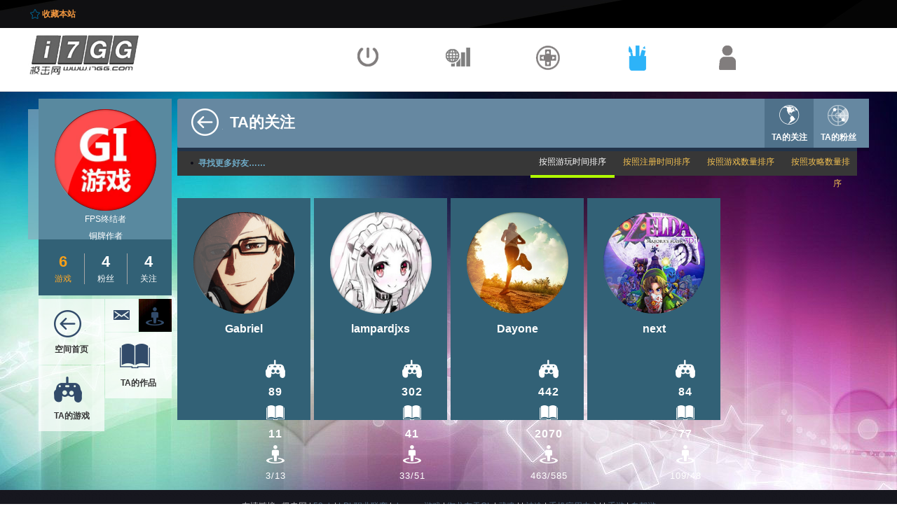

--- FILE ---
content_type: text/html;charset=utf-8
request_url: http://www.i7gg.com/space/friend?uid=860
body_size: 16933
content:
<!DOCTYPE HTML PUBLIC "-//W3C//DTD HTML 4.01 Transitional//EN" "http://www.w3.org/TR/html4/loose.dtd">
<html>
<base href="/Public/front/" />
<head>
<!--[if IE 8]> 
<meta http-equiv="X-UA-Compatible" content="IE=EmulateIE7" />
<![endif]-->
<meta http-equiv="Content-Type" content="text/html; charset=utf-8">
<title>FPS终结者关注的玩友</title>
<meta name="keywords" content="">
<meta name="description" content="">
<meta name="viewport" content="width=1280,initial-scale=0.8" /><!--增加移动设备显示支持-->
<meta name="baidu_union_verify" content="d84584be262f5a3311a0ebda1f7278c5">
<meta name="wlhlauth" content="5a27c9851b43db070e4afa02bbbc8970"/>
<link rel="stylesheet" type="text/css" href="/Public/front/css/public.css">
<link rel="stylesheet" type="text/css" href="/Public/front/css/componentx.css">
<!--public style-->
<link rel="stylesheet" type="text/css" href="/Public/front/css/space.css">
<link rel="stylesheet" type="text/css" href="/Public/front/css/responsive.css">

<link rel="stylesheet" type="text/css" href="/Public/front/css/normalize.css" />

		<link rel="stylesheet" href="/Public/front/fonts/font-awesome-4.2.0/css/font-awesome.min.css">
		<link rel="stylesheet" type="text/css" href="/Public/front/css/tooltip-flip.css" />
		
<!--space style-->
<!--<link rel="alternate" type="applicationnd.wap.xhtml+xml" media="handheld" href="http://m.i7gg.com"/>
<script src="//kzcdn.itc.cn/res/skin/js/uaredirect.js?v=5.0" type="text/javascript"></script>
<script type="text/javascript">KZ.redirect("http://m.i7gg.com");</script>-->
<script src="/Public/front/js/jquery.min.js"></script><!--导入Jquery库 -->
<script src="/Public/front/js/trends.js"></script><!--导入Jquery库 --> 
<script src="/Public/front/js/jquery.colorbox.js"></script><!--Colorbox通用弹出层组件-->
<script src="/Public/front/js/jquery.dropkick-1.0.0.js"></script><!--Select美化方案 -->
<script src="/Public/front/share/base.js"></script><!--导入Jquery库 -->
<script src="/Public/front/js/jquery.colorbox.js"></script><!--Colorbox通用弹出层组件-->

	<link rel="stylesheet" type="text/css" href="css/componentz.css" />
		<script src="js/snap.svg-min.js"></script>


<script>

$(function() {
    $('.dropkick').dropkick();
    $('.dk_container').first().focus();

	//Examples of how to assign the ColorBox event to elements
	$(".group1").colorbox({rel:'group1'});
	$(".group2").colorbox({rel:'group2', transition:"fade"});
	$(".group3").colorbox({rel:'group3', width:"75%"});
	$(".group4").colorbox({rel:'group4', slideshow:true});
	$(".ajax").colorbox();
	$(".vimeo").colorbox({iframe:true, innerWidth:500, innerHeight:409});
	$(".iframe").colorbox({iframe:true, width:"850", height:"350",scrolling:false});
	$(".iframe_v").colorbox({iframe:true, width:"500", height:"160",scrolling:false});
	$(".allreply").colorbox({iframe:true, width:"850", height:"80%",scrolling:true});
	$(".read1").colorbox({iframe:true, width:"550", height:"550",scrolling:false});
	$(".read2").colorbox({iframe:true, width:"500", height:"100",scrolling:false});
	$(".read4").colorbox({iframe:true, width:"700", height:"1950",scrolling:false});
	$(".inline").colorbox({inline:true, width:"50%"});
});
</script><!--Select美化方案 -->
<SCRIPT type="text/javascript" src="/Public/front/js/publicFunctions.js"></SCRIPT><!--封装函数框架-->
<SCRIPT type="text/javascript" src="/Public/front/js/public.js"></SCRIPT><!--封装函数框架-->
<SCRIPT type="text/javascript" src="/Public/front/js/jquery.easing.1.3.js"></SCRIPT><!--首页幻灯片-->
<SCRIPT type="text/javascript" src="/Public/front/js/jquery.nivo.slider.pack.js"></SCRIPT><!--首页幻灯片-->




</head>


<body class=" viewMode">
<div class="ajax_loading" id="loading1" style="display:none;"><em></em><span id="center">正在与服务器通信...</span></div>

<div class="etop">
  <div class="pagemc"> 
	<span class="left"><a class="coverchange" href="javascript:void(0)" onclick="AddFavorite(window.location,document.title)"><span class="ico ico202001"></span><strong>收藏本站</strong></a></span> 
	<span class="right">	
		
	
						
			<!--	<a href="/">欢迎来到极击网</a>  | <a href="/member/reg">新用户注册</a> | <a class="acorgreen" href="/member/login">登录</a> | <a href="javascript:void(0)">找回密码</a>--> 
			</span>
    <div class="clear"></div>
  </div>
</div>
<!--/etop--> 
<!-------------------------------------------------------------------------------------------------------------

<div style="width: 1200px; padding-left: 350px;"><a href="http://www.huodongxing.com/event/3308375288700" target="_blank"><img src="images/WMGC468x60-01.jpg"> </a><a href="http://chinajoy.7881.com/" target="_blank">  <img src="images/cj468x60-01.jpg" style="padding-left: 180px;"></a></div>----------->
 <!----  <div class="eheader" style="background: url(http://wa.i7gg.com/Public/front/images/bg_head2.png) #1193C9 no-repeat center top; height: 158px;">---------------------->

	<div class="eheader"  style="height: 90px;border-bottom: 1px solid #eae1e1;">
		
  <div class="pagemc"> 
  		<a href="/" class="logo ohid fl disb" style="margin-top: 10px;background: url(images/logo333.png) no-repeat left top;">
    <h1>极击网 i7gg.com </h1>
    </a>
    

						
    <ul class="enav" style="padding-left: 60px;padding-top: 25px;width: 772px;">

    <!----     <li><a href="/">首页</a></li> ---------------------->

    
  <li><a class="tooltip tooltip-effect-3" href="/" style="background: none;"><img src="http://www.i7gg.com/Public/front/images/0.png" style="padding-top: 3px;">
  	<span class="tooltip-content" Style="top: 35px;left: 110px;"><span class="tooltip-front" style="color: black;">首页</span><span class="tooltip-back"></span></span></a></li>
	
	<li><a class="tooltip tooltip-effect-3" href="/index/news" style="background: none;"><img src="http://www.i7gg.com/Public/front/images/1.png" style="padding-top: 3px;" >
  	<span class="tooltip-content" Style="top: 35px;left: 110px;"><span class="tooltip-front" style="color: black;">电竞</span><span class="tooltip-back"></span></span></a></li>		
				
	
  <li><a class="tooltip tooltip-effect-3" href="/game" style="background: none;"><img src="http://www.i7gg.com/Public/front/images/2.png">
  	<span class="tooltip-content" Style="top: 35px;left: 110px;"><span class="tooltip-front" style="color: black;">游戏</span><span class="tooltip-back"></span></span></a></li>		
  		
  		
			
								
  <!----  <li><a href="/index/dynamic">动态</a></li> ---------------------->

           
            
     <li><a class="tooltip tooltip-effect-3" href="/index/event1" style="background: none;"><img src="http://www.i7gg.com/Public/front/images/3.png">
  	<span class="tooltip-content" Style="top: 35px;left: 110px;"><span class="tooltip-front" style="color: black;">创作</span><span class="tooltip-back"></span></span></a></li>		 
  		
  		 <li><a class="tooltip tooltip-effect-3" href="/member" style="background: none;"><img src="http://www.i7gg.com/Public/front/images/4.png">
  	<span class="tooltip-content" Style="top: 35px;left: 110px;"><span class="tooltip-front" style="color: black;">我的游戏</span><span class="tooltip-back"></span></span></a></li>		      
   
 
    </ul>
    <div class="clear"></div>
  </div>

</div>
<!--/eheader--> 
<script>
function rellink(i){
	location.href="/space/friend?uid=860&_o="+i;
}
</script>

<div class="econtainer">
<div class="pagemc">
<div class="w205">
<div class="avtBox">
	<span class="extra bgCtrl_pub"></span>
	<div class="avtbg">
		<div class="avatar145_style2">
			<a href="/space?uid=860"><i></i><img src="http://www.i7gg.com/Upload/User/Raider/1535266194.jpg" width="145" height="145" alt=""/></a>
			<div class="cl"></div>
			FPS终结者<br>铜牌作者		</div>
	</div><!--头像结束-->
   
	<div class="cl"></div>
	<ul class="ml15">
		<li class="first"><a href="/space/game?uid=860" style="color:#FAA018"><strong>6</a></strong><span>游戏</span></li>
		<li><a href="/space/friend/concerned?uid=860" style="color:#fff"><strong>4</a></strong><span>粉丝</span></li>
		<li><a href="/space/friend?uid=860" style="color:#fff"><strong>4</strong></a><span>关注</span></li>
	</ul>
	<div class="cl"></div>
</div><!--avtBox-->
<!--
<div class="myInConBox coverchange ml15">
	<a class="unread" href="javascript:void(0)">给TA留言</a>
	<div class="cl"></div>
</div><!--myInConBox-->

<div id="ucPubNav" class="ml15">
	<ul class="left">
		<li class="normal"><a href="/space?uid=860"><em></em><span class="ico ico505009"></span><strong>空间首页</strong></a></li>
		<li class="normal"><a href="/space/game?uid=860"><em></em><span class="ico ico505012"></span><strong>TA的游戏</strong></a></li>
	<!--	<li class="normal"><a class="coverchange" href="javascript:void(0);"><em></em><span class="ico ico505019"></span><strong>我的留言板</strong></a></li>-->
	</ul>
	<ul class="right">
		<li class="mini"><a title="给TA发站内信" href="/member/dope/send?uid=860"><em></em><span class="ico ico404015"></span></a></li>
		<li class="mini current" style="margin-left:1px;"><a title="TA的玩友" href="/space/friend?uid=860"><em></em><span class="ico ico404049"></span></a></li>
				
		<li class="normal"><a href="/space/raider?uid=860"><em></em><span class="ico ico505011"></span><strong>TA的作品</strong></a></li>
	</ul>
	<div class="cl"></div>
</div><!--ucPubNav-->

<script>
var oMenu=document.getElementById("ucPubNav");
var aMenuBtn=oMenu.getElementsByTagName("li");
for(i2=0;i2<aMenuBtn.length;i2++){
	
   aMenuBtn[i2].onmouseover=function()
	{
		if(this.className=="normal current"){
			return false;
		}
		else{
		startMove(this.getElementsByTagName("em")[0],{opacity:30},5);	
		}
	}
   aMenuBtn[i2].onmouseout=function()
	{
		if(this.className=="normal current"){
			return false;
		}
		else{
		 startMove(this.getElementsByTagName("em")[0],{opacity:70},10);		
		}
	   
	}
}

$(function(){
	/*
	* @ 设置皮肤
	*/
	$("body").addClass("spaceSkin01");
});
</script><div class="cl"></div>
</div><!--w205--> 
  
<div class="w995">
<div class="leftMenuBar">
<div class="ucPubTitle">
<div class="titleLeft">
<div class="titleName current">
	<a href="/space?uid=860" title="返回TA的空间"><span class="ico ico505009"></span></a><strong>TA的关注</strong></div>
	<div class="titleBtn">
		<a href="/space/friend/concerned?uid=860"><span class="ico ico404012"></span><strong>TA的粉丝</strong></a>
		<a class="current"><span class="ico ico404020"></span><strong>TA的关注</strong></a>
	</div><!--titleBtn-->
</div><!--left-->
<div class="right_bar"></div>
<div class="cl"></div>
</div><!--ucPubTitle-->
<div class="ucPubsecondMenu" style="margin-left:0">
<div class="left2nd coverchange"><span class="ico ico202008 fl mt5"></span><strong><a href="/index/player">寻找更多好友……</a></strong></div>
<div class="right2nd"><span class="current" onClick="rellink(1)">按照游玩时间排序</span><span onClick="rellink(2)">按照注册时间排序</span><span onClick="rellink(3)">按照游戏数量排序</span><span onClick="rellink(4)">按照攻略数量排序</span></div>
</div><!--secondMenu-->
<div class="cl"></div>
</div><!--/leftMenuBar-->
   
<div class="friendList">   
		<div class="one">
		<div class="avatar145_style3">
			<a href="/space?uid=188019"><i></i><img src="http://www.i7gg.com/Upload/Face/188019.jpg" width="145" height="145" alt=""/><strong>Gabriel</strong></a>
		</div>
		<ul class="btn">
			<li><span class="ico ico404036"></span><strong>89</strong></li>
			<li><span class="ico ico404037"></span><strong>11</strong></li>
			<li><span class="ico ico404038"></span><i>3/13</i></li>
		</ul>
		<span class="date">关注时间：2015年04月10日</span>
	</div>
		<div class="one">
		<div class="avatar145_style3">
			<a href="/space?uid=299506"><i></i><img src="http://www.i7gg.com/Upload/Face/299506.jpg" width="145" height="145" alt=""/><strong>lampardjxs</strong></a>
		</div>
		<ul class="btn">
			<li><span class="ico ico404036"></span><strong>302</strong></li>
			<li><span class="ico ico404037"></span><strong>41</strong></li>
			<li><span class="ico ico404038"></span><i>33/51</i></li>
		</ul>
		<span class="date">关注时间：2015年04月10日</span>
	</div>
		<div class="one">
		<div class="avatar145_style3">
			<a href="/space?uid=383153"><i></i><img src="http://www.i7gg.com/Upload/Space/383153/Face/Origin/1438817744_383153.jpg" width="145" height="145" alt=""/><strong>Dayone</strong></a>
		</div>
		<ul class="btn">
			<li><span class="ico ico404036"></span><strong>442</strong></li>
			<li><span class="ico ico404037"></span><strong>2070</strong></li>
			<li><span class="ico ico404038"></span><i>463/585</i></li>
		</ul>
		<span class="date">关注时间：2015年04月10日</span>
	</div>
		<div class="one">
		<div class="avatar145_style3">
			<a href="/space?uid=447755"><i></i><img src="http://www.i7gg.com/Upload/Face/447755.jpg" width="145" height="145" alt=""/><strong>next</strong></a>
		</div>
		<ul class="btn">
			<li><span class="ico ico404036"></span><strong>84</strong></li>
			<li><span class="ico ico404037"></span><strong>77</strong></li>
			<li><span class="ico ico404038"></span><i>109/48</i></li>
		</ul>
		<span class="date">关注时间：2015年04月10日</span>
	</div>
		<div class="cl"></div>
</div>   
<!--myFriendsList-->
<div class="cl"></div>
<div class="pages"></div>
<div class="cl"></div>
</div><!--/左侧宽w995-->


 <div class="cl"></div>
</div>
</div>
<!--/econtainer-->
<div class="efooter" style="color: #B6B6BB;">
<div class="pagemc">
<span class="title">友情链接 :  极击网      |   <a href="http://ka.52pk.com/" target="_blank">52pk</a>   |  <a href="http://lol.duowan.com/LPL/" target="_blank">LPL职业联赛</a>  |    
	<a href="http://game.donews.com/" target="_blank">donews游戏</a>    |   
	   <a href="http://yl.178.com/" target="_blank"> 御龙在天OL</a>  |   <a href="http://wh.tgbus.com/" target="_blank"> 武魂</a>   |
  |  <a href="https://www.2tx.com" target="_blank" title="神途">神途</a> |    <a href="http://m.byyapp.com/" target="_blank" title="小小枪战">手机应用中心</a>| 
           |   
       <a href="https://www.xiaogouh5.com/phhabn/subtzhn.html" target="_blank" title="手游">手游</a>       |
       <a href="https://www.dasibuluo.com" target="_blank" title="手游">自驾游</a>
      
   
</span>

<ul>
<li class="l1"><a href="/">极击网</a> 版权所有<br/>
Copyrights i7gg.com Allrights Reserved<br/>
<a href="http://www.beian.miit.gov.cn" target="_blank"  style="text-decoration:none;">沪ICP备15003303号</a><br/>
<img src="http://www.i7gg.com/Public/front/images/ga.png"><a href="http://www.beian.gov.cn/portal/registerSystemInfo?recordcode=31011202010081" target="_blank"  style="text-decoration:none;">沪公网安备31011202010081号</a><br/>
</li>

<li class="l3"></li>
<li class="l4">
<a href="http://wa.i7gg.com/help/abouti7gg.html" target="_blank" class="coverchange"><span class="ico ico202008"></span><strong>关于i7GG</strong> </a>
<a href="http://wa.i7gg.com/help/job.html" target="_blank" class="coverchange"></span><span class="ico ico202008"></span><strong>聚贤纳士</strong> </a>
<a href="http://wa.i7gg.com/help/contact.html" target="_blank" class="coverchange"></span><span class="ico ico202008"></span><strong>联系我们</strong></a></li>
<li class="l5"><strong>关注我们</strong>
<div class="cl"></div>
<a class="coverchange" href="http://www.weibo.com/goingamer" target="_blank"><span class="ico ico404004"></span></a>
<a class="coverchange" href="javascript:void(0)"><span class="ico ico404005"></span></a>
</li>
</ul>
</div>
<div class="clear"></div>
</div>
<script>
//加入收藏
function AddFavorite(sURL, sTitle) {
	sURL = encodeURI(sURL); 
try{
	window.external.addFavorite(sURL, sTitle);
}catch(e) {
	try{
		window.sidebar.addPanel(sTitle, sURL, "");   
	}catch (e) {   
		alert("加入收藏失败，请使用Ctrl+D进行添加,或手动在浏览器里进行设置.");
	}
}
}

/*
* @ close
*/
function closebox(){
	$.colorbox.close();
}
</script>
<iframe width="0" height="0" src="/res/trigger/trophylogo" scrolling="no" frameborder="0"></iframe>
<script type="text/javascript">var cnzz_protocol = (("https:" == document.location.protocol) ? " https://" : " http://");document.write(unescape("%3Cspan id='cnzz_stat_icon_1275511846'%3E%3C/span%3E%3Cscript src='" + cnzz_protocol + "s23.cnzz.com/z_stat.php%3Fid%3D1275511846%26show%3Dpic' type='text/javascript'%3E%3C/script%3E"));</script>
</body>
</html>


--- FILE ---
content_type: text/css
request_url: http://www.i7gg.com/Public/front/css/public.css
body_size: 65224
content:
@charset "utf-8";
/*Public CSS Document 如非必要请勿修改此文档 */
/* CSS reset of LeGolas */
/* 清除内外边距 */
body{ position:relative;}
body,div,h1, h2, h3, h4, h5, h6, hr, p, blockquote, /* structural elements 结构元素 */
span,strong,b,
dl, dt, dd, ul, ol, li, /* list elements 列表元素 */
pre, /* text formatting elements 文本格式元素 */
fieldset, lengend, button, input, textarea, /* form elements 表单元素 */
th, td, a { /* table elements 表格元素 */
    margin: 0;
    padding: 0;
	border:0;
	font-family:Helvetica, Arial, "宋体";
	font-size:12px;}
/* 设置默认字体 */
body,button, input, select, textarea { /* for ie */
    /*font: 12px/1 Tahoma, Helvetica, Arial, "宋体", sans-serif;*/
    font: 12px/1 Tahoma, Helvetica, "Arial", "\5b8b\4f53", sans-serif;
    outline:medium;}
address, cite, dfn, em, var,i { font-style: normal; } /* 将斜体扶正 */
code, kbd, pre, samp, tt { font-family: "Courier New", Courier, monospace; } /* 统一等宽字体 */
small { font-size: 12px; } /* 小于 12px 的中文很难阅读，让 small 正常化 */
strong,i,h2,h3,h4,h5,h6,b{ font-weight:normal; font-style:normal;}
/* 重置列表元素 */
ul, ol { list-style: none; }
/* 重置文本格式元素 */
a { text-decoration: none; color:#333; cursor:pointer}
a:hover { text-decoration: none; color:#f60; }

abbr[title], acronym[title] { /* 注：1.ie6 不支持 abbr; 2.这里用了属性选择符，ie6 下无效果 */
    border-bottom: 1px dotted;
    cursor: help;}
q:before, q:after { content: ''; }

/* 重置表单元素 */
legend { color: #000; } /* for ie6 */
fieldset, img { border: none; }
/* 注：optgroup 无法扶正 */
button, input, select, textarea {font-size: 100%;} /* 使得表单元素在 ie 下能继承字体大小 */


/* 重置表格元素 */
table { border-collapse:collapse;border-spacing: 0;}
/* 重置 hr */
hr { border: none; height: 1px;}
/* 让非ie浏览器默认也显示垂直滚动条，防止因滚动条引起的闪烁 */
html { overflow-y: scroll; }
body{background-image:url(about:blank); /* for IE6 */ background-attachment:fixed; line-height:24px; min-width:1200px;_width:expression((document.documentElement.clientWidth||document.body.clientWidth)>1200?"1200px":"");}

/* 自定义类库 */
@-webkit-keyframes glow {
    0% {
        -webkit-box-shadow: 0 0 12px rgba(72, 106, 170, 0.5);    
    }
    100% {
        -webkit-box-shadow: 0 0 12px rgba(72, 106, 170, 1.0), 0 0 28px rgba(0, 140, 255, 1.0);
    }
}
.checkboxfixed input{height:14px; vertical-align:top; border:0}
@media screen and (-webkit-min-device-pixel-ratio:0){ .checkboxfixed input{height:16px; vertical-align:text-top; margin-top:0;}}
.cl,.clear,.clearfix {zoom:1; clear:both; float:none;}
.cl,.clear{zoom:1; clear:both; float:none; width:0px; height:0px; overflow:hidden; line-height:0px; font-size:0px; opacity:0;}
.clearfix:after{content: "."; display: block; height: 0; clear: both; visibility: hidden;}
.ohid{overflow:hidden!important;}
.disb{display:block!important;}
.disi{display:inline!important;}
.disn{display:none!important;}
.fl{float:left!important;}
.fr{float:right!important;}
.corgray{ color:#aeafad}    .corred{ color:red;}    .corwhite{ color:white;}    .corgreen{ color:#FF9900;}    .cororange{ color:#f60;}
.corblue{ color:#39F}       .cor333{ color:#333;}   .cor666{ color:#666;}

html * a.acorgreen{color:#F41A5C!important;}   html * a.acorgreen:hover{color:#50bbef!important;}
html * a.acororange{ color:#f60!important;}    html * a.acororange:hover{ color:#50bbef!important;}
html * a.acorred{color:#f00!important;}        html * a.acorred:hover{color:#50bbef!important;}
html * a.acoryellow{color:#ff0!important;}     html * a.acoryellow:hover{color:#50bbef!important;}

.mt5{margin-top:5px;}        .mt10{margin-top:10px;}      .mt15{margin-top:15px;}      .mt20{margin-top:20px;} 
.mr5{margin-right:5px;}      .mr10{margin-right:10px;}    .mr15{margin-right:15px;}    .mr20{margin-right:20px;}
.mb5{margin-bottom:5px;}     .mb10{margin-bottom:10px;}   .mb15{margin-bottom:15px;}   .mb20{margin-bottom:20px;}
.ml5{margin-left:5px;}       .ml10{margin-left:10px}      .ml15{margin-left:15px}      .ml20{margin-left:20px;}

.pt5{padding-top:5px;}       .pt10{padding-top:10px;}     .pt15{padding-top:15px;}     .pt20{padding-top:20px;}
.pr5{padding-right:5px;}     .pr10{padding-right:10px;}   .pr15{padding-right:15px;}   .pr20{padding-right:20px;}
.pb5{padding-bottom:5px;}    .pb10{padding-bottom:10px;}  .pb15{padding-bottom:15px;}  .pb20{padding-bottom:20px;}
.pl5{padding-left:5px;}      .pl10{padding-left:10px;}    .pb15{padding-bottom:15px;}  .pb20{padding-bottom:20px;}

.c3rotate{transition:All 0.4s ease-in-out;-webkit-transition:All 0.4s ease-in-out;-moz-transition:All 0.4s ease-in-out;-o-transition:All 0.4s ease-in-out;background-color:#000000;display:block;}
.c3rotate:hover {transform:rotate(360deg);-webkit-transform:rotate(360deg);-moz-transform:rotate(360deg);-o-transform:rotate(360deg);-ms-transform:rotate(360deg);}
.c3zoom{transition:All 0.4s ease-in-out;-webkit-transition:All 0.4s ease-in-out;-moz-transition:All 0.4s ease-in-out;-o-transition:All 0.4s ease-in-out;display:block;}
.c3zoom:hover {transform:scale(1.2);-webkit-transform:scale(1.2);-moz-transform:scale(1.2);-o-transform:scale(1.2);-ms-transform:scale(1.2);}
.c3move{transition:All 0.4s ease-in-out;-webkit-transition:All 0.4s ease-in-out;-moz-transition:All 0.4s ease-in-out;-o-transition:All 0.4s ease-in-out;display:block;}
.c3move:hover {transform:translate(0,-10px);-webkit-transform:translate(0,-10px);-moz-transform:translate(0,-10px);-o-transform:translate(0,-10px);-ms-transform:translate(0,-10px);}
.c3zoomandrotate{transition:All 0.4s ease-in-out;-webkit-transition:All 0.4s ease-in-out;-moz-transition:All 0.4s ease-in-out;-o-transition:All 0.4s ease-in-out;}
.c3zoomandrotate:hover {transform:rotate(360deg) scale(1.2);-webkit-transform:rotate(360deg) scale(1.2);-moz-transform:rotate(360deg) scale(1.2);
-o-transform:rotate(360deg) scale(1.2);-ms-transform:rotate(360deg) scale(1.2);}

/* 初始化全站图标 */
.ico{ display:block; font-size:0; line-height:0; overflow:hidden; background:url(../images/icos/icos.png) no-repeat top left; white-space:nowrap;}
/* 20x20 */
.ico202001{ width:20px; height:20px; background-position:0 0; float:left;}
.coverchange:hover .ico202001{background-position:0 -20px;}
.ico202002{ width:20px; height:20px; background-position:-20px 0; float:left;}
.coverchange:hover .ico202002{ width:20px; height:20px; background-position:-20px -20px;}
.ico202003{ width:20px; height:20px; background-position:-80px 0; float:left;}
.coverchange:hover .ico202003{ width:20px; height:20px; background-position:-40px -20px;}
.ico202004{ width:20px; height:20px; background-position:-100px 0; float:left;}
.coverchange:hover .ico202004{ width:20px; height:20px; background-position:-60px -20px;}
.ico202005{ width:20px; height:20px; background-position:-80px 0; float:left;}
.coverchange:hover .ico202005{ width:20px; height:20px; background-position:-80px -20px;}
.ico202006{ width:20px; height:20px; background-position:-100px 0; float:left;}
.coverchange:hover .ico202006{ width:20px; height:20px; background-position:-100px -20px;}
.ico202007{ width:20px; height:20px; background-position:-120px 0; margin-left:12px;}
.coverchange:hover .ico202007,.first .ico202007{ width:20px; height:20px; background-position:-120px -20px;}
.ico202008{ width:20px; height:20px; background-position:-140px 0; }
.coverchange:hover .ico202008{ width:20px; height:20px; background-position:-140px -20px;}
.ico202009{ width:20px; height:20px; background-position:-160px 0;float:left; }
.coverchange:hover .ico202009{ width:20px; height:20px; background-position:-160px -20px;}
.ico202010{ width:20px; height:20px; background-position:-180px 0; }
.ico202011{ width:20px; height:20px; background-position:-200px 0; }
.ico202012{ width:20px; height:20px; background-position:-200px -20px;}
.ico202013{ width:20px; height:20px; background-position:-180px -20px;}
.ico202014{ width:20px; height:20px; background-position:-220px 0; }
.coverchange:hover .ico202014{background-position:-220px -20px; }
.ico202015{ width:20px; height:20px; background-position:-240px 0; }
.ico202016{ width:20px; height:20px; background-position:-260px 0; }
.coverchange:hover .ico202016{background-position:-260px -20px; }
.ico202017{ width:20px; height:20px; background-position:-280px 0; }
.coverchange:hover .ico202017{background-position:-280px -20px; }
.ico202018{ width:20px; height:20px; background-position:-300px 0; }
.coverchange:hover .ico202018{background-position:-300px -20px; }
.ico202019{ width:20px; height:20px; background-position:-320px 0; }
.coverchange:hover .ico202019{background-position:-320px -20px; }
.ico202020{ width:20px; height:20px; background-position:-340px 0; }
.coverchange:hover .ico202020{background-position:-340px -20px; }
.ico202021{ width:20px; height:20px; background-position:-360px 0; }
.coverchange:hover .ico202021{background-position:-360px -20px; }
.ico202022{ width:20px; height:20px; background-position:-380px 0; }
.coverchange:hover .ico202022{background-position:-380px -20px; }
.ico202023{ width:20px; height:20px; background-position:-400px 0; }
.coverchange:hover .ico202023{background-position:-400px -20px; }
.ico202024{ width:20px; height:20px; background-position:-420px 0; }
.coverchange:hover .ico202024{background-position:-420px -20px; }
.ico202025{ width:20px; height:20px; background-position:-440px 0; }
.coverchange:hover .ico202025{background-position:-440px -20px; }
.ico202026{ width:20px; height:20px; background-position:-460px 0; }
.coverchange:hover .ico202026{background-position:-460px -20px; }
.ico202027{ width:20px; height:20px; background-position:-480px 0; }
.coverchange:hover .ico202027{background-position:-480px -20px; }
.ico202028{ width:20px; height:20px; background-position:-500px 0; }
.coverchange:hover .ico202028{background-position:-500px -20px; }
.ico202029{ width:20px; height:20px; background-position:-520px 0; }
.coverchange:hover .ico202029{background-position:-520px -20px; }
.ico202030{ width:20px; height:20px; background-position:-540px 0; }
.coverchange:hover .ico202030{background-position:-540px -20px; }
.ico202031{ width:20px; height:20px; background-position:-560px 0; }
.coverchange:hover .ico202031{background-position:-560px -20px; }
.ico202032{ width:20px; height:20px; background-position:-580px 0; }
.current .ico202032,.ico202032:hover{background-position:-580px -20px; }
.ico202033{ width:20px; height:20px; background-position:-600px 0; }
.current .ico202033{background-position:-600px -20px; }
.ico202034{ width:20px; height:20px; background-position:-620px 0; }
.coverchange:hover .ico202034{background-position:-620px -20px; }
.ico202035{ width:20px; height:20px; background-position:-640px 0; }
.coverchange:hover .ico202035{background-position:-640px -20px; }
.ico202036{ width:20px; height:20px; background-position:-660px 0; }
.coverchange:hover .ico202036{background-position:-660px -20px; }
.ico202037{ width:20px; height:20px; background-position:-680px 0; }
.coverchange:hover .ico202037{background-position:-680px -20px; }
.ico202038{ width:20px; height:20px; background-position:-700px 0; }
.coverchange:hover .ico202038{background-position:-700px -20px; }
.ico202039{ width:20px; height:20px; background-position:-720px 0; }
.coverchange:hover .ico202039{background-position:-720px -20px; }
.ico202040{ width:20px; height:20px; background-position:-740px 0; }
.coverchange:hover .ico202040{background-position:-740px -20px; }

/* 24x24 */
.ico242401{ width:24px; height:24px; background-position:0px -40px;}
.coverchange:hover .ico242401{background-position:0px -64px;}
.ico242402{ width:24px; height:24px; background-position:-24px -40px;}
.coverchange:hover .ico242402{background-position:-24px -64px;}
.ico242403{ width:24px; height:24px; background-position:-48px -40px;}
.coverchange:hover .ico242403{background-position:-48px -64px;}
.ico242404{ width:24px; height:24px; background-position:-72px -40px;}
.coverchange:hover .ico242404{background-position:-72px -64px;}
.ico242405{ width:24px; height:24px; background-position:-96px -40px;}
.coverchange:hover .ico242405{ background-position:-96px -64px;}
.ico242406{ width:24px; height:24px; background-position:-120px -40px;}
.current .ico242406{background-position:-120px -64px;}
.ico242407{ width:24px; height:24px; background-position:-144px -40px;}
.current .ico242407{ background-position:-144px -64px;}
.ico242408{ width:24px; height:24px; background-position:-168px -40px;}
.current .ico242408{background-position:-168px -64px;}
.ico242409{ width:24px; height:24px; background-position:-192px -40px;}
.current .ico242409{background-position:-192px -64px;}
.ico242410{ width:24px; height:24px; background-position:-216px -40px;}
.ico242411{ width:24px; height:24px; background-position:-240px -40px;}
.coverchange:hover .ico242411{ background-position:-240px -64px;}
.ico242412{ width:24px; height:24px; background-position:-264px -40px;}
.coverchange:hover .ico242412{ background-position:-264px -64px;}
.ico242413{ width:24px; height:24px; background-position:-288px -40px;}
.coverchange:hover .ico242413{ background-position:-288px -64px;}
.ico242414{ width:24px; height:24px; background-position:-312px -40px;}
.coverchange:hover .ico242414{ background-position:-312px -64px;}
.ico242415{ width:24px; height:24px; background-position:-336px -40px;}
.coverchange:hover .ico242415{ background-position:-336px -64px;}
.ico242416{ width:20px; height:24px; background-position:-360px -40px; float:left;}
.current .ico242416{ background-position:-360px -64px;}
.ico242417{ width:24px; height:24px; background-position:-384px -40px; float:left;}
.ico242418{ width:24px; height:24px; background-position:-408px -40px; float:left;}
.ico242419{ width:24px; height:24px; background-position:-432px -40px;}
.current .ico242419{ background-position:-432px -64px;}
.ico242420{ width:24px; height:24px; background-position:-456px -40px;}
.current .ico242420{ background-position:-456px -64px;}
.ico242421{ width:24px; height:24px; background-position:-480px -40px;float:left;}

/* 40x40 */
.ico404001{width:40px; height:40px; background-position:0px -300px;float:left;}
.coverchange:hover .ico404001{background-position:0px -340px;}
.ico404002{width:40px; height:40px; background-position:-40px -300px;float:left;}
.coverchange:hover .ico404002{background-position:-40px -340px;}
.ico404003{width:40px; height:40px; background-position:-78px -300px;float:left;}
.coverchange:hover .ico404003{background-position:-78px -340px;}
.ico404004{width:40px; height:40px; background-position:-120px -300px;float:left;}
.coverchange:hover .ico404004{background-position:-120px -340px;}
.ico404005{width:40px; height:40px; background-position:-160px -300px;float:left;}
.coverchange:hover .ico404005{background-position:-160px -340px;}
.ico404006{width:40px; height:40px; background-position:-200px -300px;float:left;}
.ico404007{width:40px; height:40px; background-position:-240px -300px;float:left;}
.ico404008{width:40px; height:40px; background-position:-280px -300px;float:left;}
.active .ico404008,.coverchange:hover .ico404008{background-position:-280px -340px;}
.ico404009{width:40px; height:40px; background-position:-200px -340px;float:left;}
.ico404010{width:40px; height:40px; background-position:-240px -340px;float:left;}
.ico404011{width:40px; height:40px; background-position:-320px -300px;float:left;}
.ico404012{width:40px; height:40px; background-position:-360px -300px;float:left;}
.ico404013{width:40px; height:40px; background-position:-400px -300px;float:left;}
.ico404014{width:40px; height:40px; background-position:-440px -300px;float:left;}
.ico404015{width:40px; height:40px; background-position:-480px -300px;float:left;}
.current .ico404015,a:hover .ico404015{background-position:-480px -340px;float:left;}
.ico404016{width:40px; height:40px; background-position:-520px -300px;float:left;}
.current .ico404016,a:hover .ico404016{background-position:-520px -340px;float:left;}
.ico404017{width:40px; height:40px; background-position:-560px -300px;float:left;}
.coverchange:hover .ico404017{background-position:-560px -340px;float:left;}
.ico404018{width:40px; height:40px; background-position:-600px -300px;float:left;}
.coverchange:hover .ico404018{background-position:-600px -340px;float:left;}
.ico404019{width:40px; height:40px; background-position:-640px -300px;float:left;}
.active .ico404019{background-position:-640px -340px;float:left;}
.ico404020{width:40px; height:40px; background-position:-680px -300px;float:left;}
.ico404021{width:40px; height:40px; background-position:-720px -300px;float:left;}
.ico404021:hover{background-position:-720px -340px;}
.ico404022{width:40px; height:40px; background-position:-760px -300px;float:left;}
.coverchange:hover .ico404022{background-position:-760px -340px;}
.ico404023{width:40px; height:40px; background-position:-800px -300px;float:left;}
.coverchange:hover .ico404023{background-position:-800px -340px;}
.ico404024{width:40px; height:30px; background-position:-840px -305px;}
.coverchange:hover .ico404024, .current .ico404024{background-position:-840px -345px;}
.ico404025{width:40px; height:30px; background-position:-880px -305px;float:left;}
.coverchange:hover .ico404025{background-position:-880px -345px;}
.ico404026{width:40px; height:40px; background-position:-920px -300px;float:left;}
.coverchange:hover .ico404026{background-position:-920px -340px;}
.ico404027{width:40px; height:40px; background-position:-960px -300px;float:left;}
.coverchange:hover .ico404027{background-position:-960px -340px;}
.ico404028{width:40px; height:40px; background-position:-1000px -300px;}
.ico404029{width:40px; height:40px; background-position:-1040px -300px;}
.ico404030{width:40px; height:40px; background-position:-1080px -300px;}
.ico404030:hover{width:40px; height:40px; background-position:-1080px -340px;}
.ico404031{width:40px; height:40px; background-position:-320px -340px;}
.ico404032{width:40px; height:40px; background-position:-360px -340px;}
.ico404033{width:40px; height:40px; background-position:-400px -340px;}
.ico404034{width:40px; height:40px; background-position:-440px -340px;}
.ico404035{width:40px; height:40px; background-position:-1120px -300px;}
.ico404035:hover{background-position:-1120px -340px;}
.ico404036{width:40px; height:40px; background-position:-1160px -300px;}
.icoHigh .ico404036,.ico404036:hover{background-position:-1160px -340px;}
.ico404037{width:40px; height:40px; background-position:-1200px -300px;}
.icoHigh .ico404037,.ico404037:hover{background-position:-1200px -340px;}
.ico404038{width:40px; height:40px; background-position:-1240px -300px;}
.icoHigh .ico404038,.ico404038:hover{background-position:-1240px -340px;}
.ico404039{width:40px; height:40px; background-position:-1280px -300px;}
.ico404040{width:40px; height:40px; background-position:-680px -340px;}
.ico404041{width:40px; height:40px; background-position:-1320px -300px;}
.coverchange:hover .ico404041{background-position:-1320px -340px;}
.ico404042{width:40px; height:40px; background-position:-1360px -300px;}
.coverchange:hover .ico404042{background-position:-1360px -340px;}
.ico408043{width:40px; height:80px; background-position:-1400px -300px;}
.ico404044{width:40px; height:40px; background-position:0px -480px;}
.ico404045{width:40px; height:40px; background-position:-40px -480px;}
.ico404046{width:40px; height:40px; background-position:-80px -480px;}
.ico404047{width:40px; height:40px; background-position:0px -520px;}
.ico404048{width:40px; height:40px; background-position:-40px -520px;}
.ico404049{width:40px; height:40px; background-position:-80px -520px;}
.ico404050{width:40px; height:40px; background-position:-120px -480px;}
.coverchange:hover .ico404050{width:40px; height:40px; background-position:-120px -520px;}
.ico404052{width:40px; height:40px; background-position:-160px -480px;}
.coverchange:hover .ico404052{width:40px; height:40px; background-position:-160px -520px;}
.ico404053{width:40px; height:40px; background-position:-1440px -340px;}
.coverchange:hover .ico404053{width:40px; height:40px; background-position:-1440px -300px;}

/* 50x50 */
.ico505001{width:50px; height:50px; background-position:0px -380px;float:left;}
.coverchange:hover .ico505001{background-position:0px -430px;}
.ico505002{width:50px; height:50px; background-position:-50px -380px;float:left;}
.coverchange:hover .ico505002{ background-position:-50px -430px;}
.ico505003{width:50px; height:50px; background-position:-100px -382px;float:left;}
.coverchange:hover .ico505003{background-position:-100px -432px;}
.ico505004{width:50px; height:50px; background-position:-150px -382px;float:left;}
.coverchange:hover .ico505004{background-position:-150px -432px;}
.ico505005{width:50px; height:50px; background-position:-250px -380px;float:left;}
.coverchange:hover .ico505005{background-position:-250px -430px;}
.ico505006{width:50px; height:50px; background-position:-200px -380px;float:left;}
.coverchange:hover .ico505006{background-position:-200px -430px;}
.ico505007{width:50px; height:50px; background-position:-300px -380px;float:left;}
.coverchange:hover .ico505007{background-position:-300px -430px;}
.ico505008{width:50px; height:50px; background-position:-350px -380px;float:left;}
.coverchange:hover .ico505008{background-position:-350px -430px;}
.ico505009{width:50px; height:50px; background-position:-400px -380px;float:left;}
.current .ico505009,a:hover .ico505009{background-position:-400px -430px;}
.ico505010{width:50px; height:50px; background-position:-450px -380px;float:left;}
.current .ico505010,a:hover .ico505010{background-position:-450px -430px;}
.ico505011{width:50px; height:50px; background-position:-500px -380px;float:left;}
.current .ico505011,a:hover .ico505011{background-position:-500px -430px;}
.ico505012{width:50px; height:50px; background-position:-550px -380px;float:left;}
.current .ico505012,a:hover .ico505012{background-position:-550px -430px;}
.ico505013{width:50px; height:50px; background-position:-600px -380px;float:left;}
.current .ico505013,a:hover .ico505013{background-position:-600px -430px;}
.ico505014{width:50px; height:50px; background-position:-650px -380px;float:left;}
.current .ico505014,.coverchange:hover .ico505014{background-position:-650px -430px;}
.ico505019{width:50px; height:50px; background-position:-900px -380px;}
.current .ico505019,.coverchange:hover .ico505019{background-position:-900px -430px;}
.ico505020{width:50px; height:50px; background-position:-950px -380px;}
.ico505021{width:50px; height:50px; background-position:-1000px -380px;}


/* 100x100 */
.ico10010001{ width:100px; height:100px; background-position:0px -88px;}
.coverchange:hover .ico10010001{background-position:0px -188px;}
.ico10010002{ width:100px; height:100px; background-position:-100px -88px;}
.coverchange:hover .ico10010002{background-position:-100px -189px;}
.ico10010003{ width:100px; height:100px; background-position:-200px -88px;}
.coverchange:hover .ico10010003{ background-position:-200px -189px;}
.ico10010004{ width:100px; height:100px; background-position:-300px -88px;}
.coverchange:hover .ico10010004{background-position:-300px -189px;}
.ico10010005{ width:100px; height:100px; background-position:-400px -88px;}
.coverchange:hover .ico10010005{background-position:-400px -189px;}
.ico10010006{ width:100px; height:100px; background-position:-500px -88px;}
.coverchange:hover .ico10010006{background-position:-500px -189px;}
.ico10010007{ width:100px; height:100px; background-position:-600px -88px;}
.coverchange:hover .ico10010007{background-position:-600px -189px;}
.ico10010008{ width:100px; height:100px; background-position:-700px -88px;}
.coverchange:hover .ico10010008{background-position:-700px -189px;}
.ico10010009{ width:100px; height:100px; background-position:-800px -88px;}
.coverchange:hover .ico10010009{background-position:-800px -189px;}

/* 不规则图标 */
.icoGameType1{ width:40px; height:20px; background-position:-1300px 0px;}
.coverchange:hover .icoGameType1,.current .icoGameType1{background-position:-1400px 0px;}
.icoGameType2{ width:40px; height:20px; background-position:-1300px -20px;}
.coverchange:hover .icoGameType2,.current .icoGameType2{background-position:-1400px -20px;}
.icoGameType3{ width:40px; height:20px; background-position:-1300px -40px;}
.coverchange:hover .icoGameType3,.current .icoGameType3{background-position:-1400px -40px;}
.icoGameType4{ width:40px; height:20px; background-position:-1300px -60px;}
.coverchange:hover .icoGameType4,.current .icoGameType4{background-position:-1400px -60px;}
.icoGameType5{ width:60px; height:20px; background-position:-1300px -100px;}
.coverchange:hover .icoGameType5,.current .icoGameType5{background-position:-1400px -100px;}
.icoGameType6{ width:40px; height:20px; background-position:-1300px -80px;}
.coverchange:hover .icoGameType6,.current .icoGameType6{background-position:-1400px -80px;}


/* 圆圈百分比*/
.ecircle{ width:120px; height:120px; text-align:center; line-height:120px; background:url(../images/circle.png) no-repeat; color:white; font-size:120%;}
.ecircle span{ font-size:200%;}
.c0{background-position:-12000px 0px}     .c1{ background-position:-11880px 0px}    .c2{ background-position:-11760px 0px}
.c3{ background-position:-11640px 0px}    .c4{ background-position:-11520px 0px}    .c5{ background-position:-11400px 0px}
.c6{ background-position:-11280px 0px}    .c7{ background-position:-11160px 0px}    .c8{ background-position:-11040px 0px}
.c9{ background-position:-10920px 0px}    .c10{ background-position:-10800px 0px}   .c11{ background-position:-10680px 0px}
.c12{ background-position:-10560px 0px}   .c13{ background-position:-10440px 0px}   .c14{ background-position:-10320px 0px}
.c15{ background-position:-10200px 0px}   .c16{ background-position:-10080px 0px}   .c17{ background-position:-9960px 0px}
.c18{ background-position:-9840px 0px}    .c19{ background-position:-9720px 0px}    .c20{ background-position:-9600px 0px}
.c21{ background-position:-9480px 0px}    .c22{ background-position:-9360px 0px}    .c23{ background-position:-9240px 0px}
.c24{ background-position:-9120px 0px}    .c25{ background-position:-9000px 0px}    .c26{ background-position:-8880px 0px}
.c27{ background-position:-8760px 0px}    .c28{ background-position:-8640px 0px}    .c29{ background-position:-8520px 0px}
.c30{ background-position:-8400px 0px}    .c31{ background-position:-8280px 0px}    .c32{ background-position:-8160px 0px}
.c33{ background-position:-8040px 0px}    .c34{ background-position:-7920px 0px}    .c35{ background-position:-7800px 0px}
.c36{ background-position:-7680px 0px}    .c37{ background-position:-7560px 0px}    .c38{ background-position:-7440px 0px}
.c39{ background-position:-7320px 0px}    .c40{ background-position:-7200px 0px}    .c41{ background-position:-7080px 0px}
.c42{ background-position:-6960px 0px}    .c43{ background-position:-6840px 0px}    .c44{ background-position:-6720px 0px}
.c45{ background-position:-6600px 0px}    .c46{ background-position:-6480px 0px}    .c47{ background-position:-6360px 0px}
.c48{ background-position:-6240px 0px}    .c49{ background-position:-6120px 0px}    .c50{ background-position:-6000px 0px}
.c51{ background-position:-5880px 0px}    .c52{ background-position:-5760px 0px}    .c53{ background-position:-5640px 0px}
.c54{ background-position:-5520px 0px}    .c55{ background-position:-5400px 0px}    .c56{ background-position:-5280px 0px}
.c57{ background-position:-5160px 0px}    .c58{ background-position:-5040px 0px}    .c59{ background-position:-4920px 0px}
.c60{ background-position:-4800px 0px}    .c61{ background-position:-4680px 0px}    .c62{ background-position:-4560px 0px}
.c63{ background-position:-4440px 0px}    .c64{ background-position:-4320px 0px}    .c65{ background-position:-4200px 0px}
.c66{ background-position:-4080px 0px}    .c67{ background-position:-3960px 0px}    .c68{ background-position:-3840px 0px}
.c69{ background-position:-3720px 0px}    .c70{ background-position:-3600px 0px}    .c71{ background-position:-3480px 0px}
.c72{ background-position:-3360px 0px}    .c73{ background-position:-3240px 0px}    .c74{ background-position:-3120px 0px}
.c75{ background-position:-3000px 0px}    .c76{ background-position:-2880px 0px}    .c77{ background-position:-2760px 0px}
.c78{ background-position:-2640px 0px}    .c79{ background-position:-2520px 0px}    .c80{ background-position:-2400px 0px}
.c81{ background-position:-2280px 0px}    .c82{ background-position:-2160px 0px}    .c83{ background-position:-2040px 0px}
.c84{ background-position:-1920px 0px}    .c85{ background-position:-1800px 0px}    .c86{ background-position:-1680px 0px}
.c87{ background-position:-1560px 0px}    .c88{ background-position:-1440px 0px}    .c89{ background-position:-1320px 0px}
.c90{ background-position:-1200px 0px}    .c91{ background-position:-1080px 0px}    .c92{ background-position:-960px 0px}
.c93{ background-position:-840px 0px}     .c94{ background-position:-720px 0px}     .c95{ background-position:-600px 0px}
.c96{ background-position:-480px 0px}     .c97{ background-position:-360px 0px}     .c98{ background-position:-240px 0px}
.c99{ background-position:-120px 0px}     .c100{ background-position:0px 0px}
/* 头像 */
.round_photo{ width:113px; height:113px; border:5px solid #555f6d; -moz-border-radius: 113px; -webkit-border-radius: 113px;border-radius:113px; behavior:url(PIE.htc);position:absolute;top:50px;left:20px;z-index:10;}
.avatar113_style1,.avatar113_style2{ display:block;width:113px; height:113px; position:relative; overflow:visible;}
.avatar113_style1 i,.avatar113_style2 i{ display:block; width:113px; height:113px; background:url(../images/icos/icos.png) no-repeat 0px -1387px; position:absolute; top:0; left:0;}
.avatar113_style2 i{background:url(../images/icos/icos.png) no-repeat -113px -1387px;}
.avatar113_style1 span{ display:block; width:113px; overflow:visible; text-align:center; color:#fff; font-family:Arial, "微软雅黑", "宋体"; font-size:130%; padding-top:8px;}

.avatar145_style1{display:block;width:145px; height:145px; position:relative; overflow:visible;}
.avatar145_style1 i{display:block; width:145px; height:145px; background:url(../images/icos/icos.png) no-repeat 0px -1242px; position:absolute; top:0; left:0; z-index:2;}
.avatar145_style1 strong{ display:block; width:145px; overflow:visible; text-align:center; color:#333; font-family:Arial, "微软雅黑", "宋体"; font-size:130%; padding-top:8px;}
.avatar145_style1 span{ display:block; width:145px;  text-align:center; color:#666; font-family:Arial, "微软雅黑", "宋体"; font-size:100%; padding-top:0px;}

.avatar145_style2{display:block;width:145px; height:145px; position:relative; overflow:visible;}
.avatar145_style2 i{display:block; width:145px; height:145px; background:url(../images/icos/icos.png) no-repeat -1355px -855px; position:absolute; top:0; left:0;}

.avatar145_style3{display:block;width:145px; height:145px; position:relative; overflow:visible;}
.avatar145_style3 i{display:block; width:145px; height:145px; background:url(../images/icos/icos.png) no-repeat -1210px -855px; position:absolute; top:0; left:0;}
.one:hover .avatar145_style3 i{ background:url(../images/icos/icos.png) no-repeat -1355px -855px;}
/* 进度条初始化 */
.progressBar{ font-size:0px; line-height:0px; overflow:hidden;}
.progressBar span{ display:block;font-size:0px; line-height:0px; overflow:hidden;}

/* 公用结构样式初始化 */
.pagemc{ width:1200px; margin:0 auto; overflow:hidden;}
.etop,.eheader,.econtainer,.efooter{width:100%; overflow:hidden;}
.bwWrapper {
	position:relative;
	display:block;
}
/* 公用顶部样式 */
.etop{ height:40px; background:url(../images/bg_top.jpg) #000 no-repeat center top; }
.etop span.left,.etop span.right{ display:block; width:50%; height:20px;line-height:20px; float:left; overflow:hidden; padding-top:10px;}
.etop span.left strong{ display:block; height:20px; line-height:20px; float:left;}
.etop span.right{ text-align:right; color:#02618d;}
.etop a{ color:#F2973F}
.etop a:hover{ color:#4aabd7;}
.etop span.right .username{ color:#88bc0d;}

/* 公用头部样式 */
.eheader{ height:123px;}
 .eheader a.logo{width:368px; height:170px; background:url(../images/logo2.png) no-repeat left top; text-indent:-9999em;margin-top: 5px; }
 
 .eheader .enav{ width:672px; height:80px; padding-top:112px; float:left; overflow:hidden; padding-left:150px;}
 .eheader .enav li{ float:left; margin-left:-14px;}
 .eheader .enav li a{ display:block; width:142px; height:41px; background:url(../images/icos/icos.png) no-repeat -144px -1000px; text-align:center; line-height:38px; font-size:130%; font-family:"微软雅黑", "宋体"; color:white;}
 .eheader .enav li a:hover{background:url(../images/icos/icos.png) no-repeat -144px -1041px;}
  .eheader .enav li a.current{background:url(../images/icos/icos.png) no-repeat 0 -1000px; border-bottom: 2px solid #50bbef;}
/* 公用主体样式 */
/*.econtainer{ border-top:5px solid #8c9eae;}*/


/* 公用底部样式 */
.efooter{ height:242px; width:100%; background:url(../images/bg_footer.jpg) repeat-x top left; color:#555581;}
.efooter a{color:#51677f;text-decoration:underline;}
.efooter a:hover{color:#4d78a7}
.efooter span.title{ display:block; height:47px; line-height:47px; text-align:center;}
.efooter ul li{ width:220px; float:left; margin-top:20px;}

.efooter ul li.l1{ padding-right:20px; width:200px; text-align:right; background:url(../images/footerLine.png) repeat-y right;}
.efooter ul li.l2{padding-right:20px; width:200px; text-align:right;background:url(../images/footerLine.png) repeat-y right;}
.efooter ul li.l3{ width:317px; height:133px; background:url(../images/foot_LOGO.png) center center no-repeat;}
.efooter ul li.l4{padding-left:20px; width:200px;background:url(../images/footerLine.png) repeat-y left;}
.efooter ul li.l4 a{ display:block; text-decoration:none; clear:both; padding-top:2px;}
.efooter ul li.l4 span,.efooter ul li.l4 strong{ float:left;}
.efooter ul li.l4 strong{ display:block; height:20px; line-height:20px; padding-left:1px;}
.efooter ul li.l5{padding-left:20px; width:200px;background:url(../images/footerLine.png) repeat-y left;}
.efooter ul li.l5 strong{ display:block; height:30px;}
.efooter ul li.l5 a{ display:block; width:40px; height:40px; float:left; margin-right:5px;}

/*select美化方案之*/
.dk_container { background: -webkit-gradient(linear, left top, left bottom, from(#fff), to(#f5f5f5)); background: -moz-linear-gradient(top, #fff, #f5f5f5); background: -o-linear-gradient(top, #fff, #f5f5f5); background-color: #ffffff; line-height: 14px; border-radius: 5px; -moz-border-radius: 5px; -webkit-border-radius: 5px; font-family:"宋体"}
.dk_container:focus { outline: 0; }
.dk_container a { cursor: pointer; text-decoration: none; }
.dk_toggle { background-image: url('../images/dk_arrows.png'); background-repeat: no-repeat; background-position: 90% center; border: 1px solid #f90; color: #333; padding: 5px 7px 5px 7px; text-shadow: #fff 1px 1px 0; border-radius: 5px; -moz-border-radius: 5px; -webkit-border-radius: 5px; -webkit-transition: border-color .5s; -moz-transition: border-color .5s; -o-transition: border-color .5s; transition: border-color .5s; }
.dk_toggle:hover { border-color: #8c8c8c; }
.dk_focus .dk_toggle { border-color: #ff6600; }
.dk_focus .dk_toggle { box-shadow: 0 0 5px #ff6600; -moz-box-shadow: 0 0 5px #ff6600; -webkit-box-shadow: 0 0 5px #ff6600; }
.dk_open { box-shadow: 0 0 5px #ff6600; -moz-box-shadow: 0 0 5px #ff6600; -webkit-box-shadow: 0 0 5px #ff6600;}
.dk_options { box-shadow: rgba(0, 0, 0, .2) 0 2px 8px; -moz-box-shadow: rgba(0, 0, 0, .2) 0 2px 8px; -webkit-box-shadow: rgba(0, 0, 0, .2) 0 2px 8px; border-radius: 0 0 5px 5px; -moz-border-radius: 0 0 5px 5px; -webkit-border-radius: 0 0 5px 5px; }
.dk_options a { background-color: #fff; border-bottom: 1px solid #f60; padding: 6px 10px; }
.dk_options li:last-child a { border-bottom: none; }
.dk_options a:hover,  .dk_option_current a { background-color: #f90; border-bottom-color: #f60; color: #fff; text-decoration: none; text-shadow: rgba(0, 0, 0, .5) 0 1px 0; }
 .dk_option_current a{ background-color: #f60; }
.dk_options_inner { border: 1px solid #f60; border-bottom-width: 2px; border-bottom-color: #f90; color: #333; max-height: 250px; text-shadow: #fff 0 1px 0; border-radius: 0 0 5px 5px; -moz-border-radius: 0 0 5px 5px; -webkit-border-radius: 0 0 5px 5px; }
.dk_options_inner, .dk_touch .dk_options { max-height: 550px; }
.dk_container { display: none; float: left;}
.dk_container a { outline: 0; }
.dk_toggle { display: -moz-inline-stack; display: inline-block;  *display: inline; zoom: 1; }
.dk_open { position: relative; }
.dk_open .dk_options { display: block; }
.dk_open .dk_label { color: inherit; }
.dk_options { display: none; margin-top: -1px; position: absolute; right: 0; width: 100%; }
.dk_options a,  .dk_options a:link,  .dk_options a:visited { display: block; }
.dk_options_inner { margin: 0; padding: 0; overflow: auto; position: relative; z-index:30; }
.dk_touch .dk_options { overflow: hidden; }
.dk_touch .dk_options_inner { max-height: none; overflow: visible; }
.dk_fouc select { position: relative; top: -99999em; visibility: hidden; }

/*
    Colorbox Core Style:
    The following CSS is consistent between example themes and should not be altered.
*/
#colorbox, #cboxOverlay, #cboxWrapper{position:absolute; top:0; left:0; z-index:9999; overflow:hidden;}
#cboxWrapper {max-width:none;}
#cboxOverlay{position:fixed; width:100%; height:100%;}
#cboxMiddleLeft, #cboxBottomLeft{clear:left;}
#cboxContent{position:relative;}
#cboxLoadedContent{overflow:auto; -webkit-overflow-scrolling: touch;}
#cboxTitle{margin:0;}
#cboxLoadingOverlay, #cboxLoadingGraphic{position:absolute; top:0; left:0; width:100%; height:100%;}
#cboxPrevious, #cboxNext, #cboxClose, #cboxSlideshow{cursor:pointer;}
.cboxPhoto{float:left; margin:auto; border:0; display:block; max-width:none; -ms-interpolation-mode:bicubic;}
.cboxIframe{width:100%; height:100%; display:block; border:0; padding:0; margin:0;}
#colorbox, #cboxContent, #cboxLoadedContent{box-sizing:content-box; -moz-box-sizing:content-box; -webkit-box-sizing:content-box;}

/* 
    User Style:
    Change the following styles to modify the appearance of Colorbox.  They are
    ordered & tabbed in a way that represents the nesting of the generated HTML.
*/
#cboxOverlay{background:url(../images/overlay.png) repeat 0 0;}
#colorbox{outline:0;}
    #cboxTopLeft{width:21px; height:21px; background:url(../images/controls.png) no-repeat -101px 0;}
    #cboxTopRight{width:21px; height:21px; background:url(../images/controls.png) no-repeat -130px 0;}
    #cboxBottomLeft{width:21px; height:21px; background:url(../images/controls.png) no-repeat -101px -29px;}
    #cboxBottomRight{width:21px; height:21px; background:url(../images/controls.png) no-repeat -130px -29px;}
    #cboxMiddleLeft{width:21px; background:url(../images/controls.png) left top repeat-y;}
    #cboxMiddleRight{width:21px; background:url(../images/controls.png) right top repeat-y;}
    #cboxTopCenter{height:21px; background:url(../images/border.png) 0 0 repeat-x;}
    #cboxBottomCenter{height:21px; background:url(../images/border.png) 0 -29px repeat-x;}
    #cboxContent{background:#fff; overflow:hidden;}
        .cboxIframe{background:#fff;}
        #cboxError{padding:50px; border:1px solid #ccc;}
        #cboxLoadedContent{margin-bottom:28px;}
        #cboxTitle{position:absolute; bottom:4px; left:0; text-align:center; width:100%; color:#949494;}
        #cboxCurrent{position:absolute; bottom:4px; left:58px; color:#949494;}
        #cboxLoadingOverlay{background:url(../images/loading_background.png) no-repeat center center;}
        #cboxLoadingGraphic{background:url(../images/color_loading.gif) no-repeat center center;}

        /* these elements are buttons, and may need to have additional styles reset to avoid unwanted base styles */
        #cboxPrevious, #cboxNext, #cboxSlideshow, #cboxClose {border:0; padding:0; margin:0; overflow:visible; width:auto; background:none; }
        
        /* avoid outlines on :active (mouseclick), but preserve outlines on :focus (tabbed navigating) */
        #cboxPrevious:active, #cboxNext:active, #cboxSlideshow:active, #cboxClose:active {outline:0;}

        #cboxSlideshow{position:absolute; bottom:4px; right:30px; color:#0092ef;}
        #cboxPrevious{position:absolute; bottom:0; left:0; background:url(../images/controls.png) no-repeat -75px 0; width:25px; height:25px; text-indent:-9999px;}
        #cboxPrevious:hover{background-position:-75px -25px;}
        #cboxNext{position:absolute; bottom:0; left:27px; background:url(../images/controls.png) no-repeat -50px 0; width:25px; height:25px; text-indent:-9999px;}
        #cboxNext:hover{background-position:-50px -25px;}
        #cboxClose{position:absolute; bottom:0; right:0; background:url(../images/controls.png) no-repeat -25px 0; width:25px; height:25px; text-indent:-9999px;}
        #cboxClose:hover{background-position:-25px -25px;}

/*
  The following fixes a problem where IE7 and IE8 replace a PNG's alpha transparency with a black fill
  when an alpha filter (opacity change) is set on the element or ancestor element.  This style is not applied to or needed in IE9.
  See: http://jacklmoore.com/notes/ie-transparency-problems/
*/
.cboxIE #cboxTopLeft,
.cboxIE #cboxTopCenter,
.cboxIE #cboxTopRight,
.cboxIE #cboxBottomLeft,
.cboxIE #cboxBottomCenter,
.cboxIE #cboxBottomRight,
.cboxIE #cboxMiddleLeft,
.cboxIE #cboxMiddleRight {
    filter: progid:DXImageTransform.Microsoft.gradient(startColorstr=#00FFFFFF,endColorstr=#00FFFFFF);
}


/* 公用分页样式 */
.pages{ text-align:center; height:50px; line-height:50px; padding:20px 0; margin:0 auto;}
.pages a{ padding:7px 12px; margin-left:10px; -moz-border-radius: 59px; -webkit-border-radius: 59px;border-radius:59px; behavior:url(PIE.htc);z-index:10; background:#fff;font-size:130%;font-family:Arial, "微软雅黑", 宋体; font-weight:800;box-shadow: 0px 0px 5px #999;}
.pages a:hover{ background:#F90; color:#fff;}
 html .pages a.current{ background:#1193C9; border:#1px solid #f60;}
/* ajax通信等待 */
.ajax_loading{ position:absolute; top:0; left:0; width:100%; height:100%; z-index:998;}
.ajax_loading em{ display:block; width:100%; height:100%; opacity:0; filter:alpha(opacity=0);background:url(../images/overlay.png) repeat; position:absolute;}
.ajax_loading span{position:fixed;_position:absolute; display:block; width:300px; height:100px; text-align:center; color:#fff; font-size:150%;font-family:"微软雅黑", 宋体; line-height:1em; padding-top:40px; background:url(../images/loading13.gif) no-repeat center top; z-index:999;}


.ucPubTitle{width:990px;display:table; height:75px; position:relative;}
.ucPubTitle .titleLeft{ display:table-cell; height:75px;background:url(../images/icos/icos.png) -240px -1304px ;}
.ucPubTitle .titleName{ display:block; float:left; height:50px; margin:9px 15px;}
.ucPubTitle .titleName span{ float:left;}
.ucPubTitle .titleName strong{ height:50px; line-height:50px;font-family:Arial, "微软雅黑", "宋体"; color:#fff; font-size:180%; padding-left:10px; float:left;}
.ucPubTitle .titleName a.change{ float:left;height:20px; line-height:20px; color:#fff; background:#88bc0d; padding:0 8px; margin-top:15px; margin-left:15px;-moz-border-radius: 5px;-webkit-border-radius: 5px;border-radius: 5px;behavior: url(PIE.htc);}
.ucPubTitle .titleName a.change:hover{ background:#77a705;}
.ucPubTitle .titleBtn{ float:right;}
.ucPubTitle .titleBtn a{ display:block; width:70px; height:70px; float:right; text-align:center; color:#fff; cursor:pointer;}
.ucPubTitle .titleBtn a span.ico{ float:none; margin-left:15px; margin-top:3px;}
.ucPubTitle .titleBtn a strong{ display:block;}
.ucPubTitle .titleBtn a:hover{ background:#567f9e;}
.ucPubTitle .titleBtn a.current{ background:#4f718a;}
.ucPubTitle .right_bar{ display:table-cell; width:12px;height:75px; background:url(../images/icos/icos.png) -1488px -1304px ; *display:none;}
.ucPubTitle .searchBar{ position:absolute; width:280px; height:30px; right:0; top:20px;}
.ucPubTitle .searchBar input.text{ width:215px; height:1em; padding:8px 5px; border:none; background:#ddf0fe; float:left; color:#6c6a6a;}
.ucPubsecondMenu{ clear:both; background:#373737; margin-top:-5px; width:950px; margin-left:15px; height:35px; line-height:35px; border-top:5px solid #2a3e58; padding:0 10px;}
.ucPubTitle .searchBar span.ico{ float:left; margin-left:10px; cursor:pointer;}
.ucPubsecondMenu .left2nd{ width:50%; float:left;color: #F7E45E;}
.ucPubsecondMenu .left2nd a{color:#6facc8;}
.ucPubsecondMenu .right2nd{ width:50%; float:left; text-align:right;}
.ucPubsecondMenu .right2nd span{ padding:12px; cursor:pointer; color:#F5C252; line-height:31px;}
.ucPubsecondMenu .right2nd span:hover{ color:#fff; border-bottom:4px solid #4d74a3}
.ucPubsecondMenu .right2nd span.current{ color:#fff; border-bottom:4px solid #b1fc01}

.psnCups{ color:#b3b2b2;}
.psnCups .left{ float:left;}
.psnCups .left strong{ display:block; height:40px; line-height:45px; float:left;font-size:350%;font-family:Arial, "微软雅黑", 宋体;}
.psnCups ul.right{ float:left; height:40px; border-left:1px solid #b3b2b2; margin-left:5px; padding-left:5px;}
.psnCups ul.right li{ display:block; float:left; width:30px; height:40px; text-align:center;}
.psnCups ul.right li span.ico{ margin:3px auto 0;}
.psnCups ul.right li i{ clear:left; line-height:20px;}

/*动态瀑布流*/
#myTrendList{ width:995px; padding-top:5px;}
#myTrendList .cell{ width:100%; position:relative; margin-top:6px;}
/*动态瀑布流改*/
 .cell .date{ width:100%; height:80px;  background: url(../images/stickertop.png) no-repeat top center; background-size: 290px 80px;}
 .cell .date span{ display:block; position:absolute; left:105px; top:50px; color:rgb(53, 172, 245);}
 .cell .user{ width:100%; height:50px; background:#fff;  background: url(../images/stickermid.png) repeat top center;background-size: 290px 10px;/* background-size: contain; */margin-top: -3px; }
 .cell .user a{ display:block; width:92px; height:92px; position:absolute; top:20px; left:15px;}
 .cell .user a img{ width:65px; height:65px;-moz-border-radius: 90px;-webkit-border-radius: 90px;border-radius: 90px;behavior: url(PIE.htc);  border:5px solid rgba(0,0,0,0.2);}
 .cell .user span{ display:block; padding-left:105px; color:#5f8604;}
 .cell .user strong{ display:block; padding-left:42px;; color:#F7F9F2;background: rgb(87, 185, 255);}
 .cell .trend{ width:100%; background: url(../images/stickermid.png) repeat top center;background-size: 290px 10px;}
 .cell .trend strong.title{ padding:10px 15px; display:block; color:#666;}
 .cell .trend strong.title a{ padding:0 5px; color:#38a5e9;}
 .cell .trend strong.title a:hover{ text-decoration:underline;}
 .cell .trend .cont{ color:#666; background:#000; position:relative;margin-left: 5px;width: 260px;}
 .cell .trend .cont .thisTags{padding:0 15px 5px; background:#fff;}
 .cell .trend .cont .thisTags a{ display:inline-block; background:#59899f; height:1em; line-height:1em; padding:7px 10px 7px 8px; margin-right:3px; margin-bottom:2px; color:white;transition:All 0.4s ease-in-out;-webkit-transition:All 0.4s ease-in-out;-moz-transition:All 0.4s ease-in-out;-o-transition:All 0.4s ease-in-out; position:relative;}
 .cell .trend .cont .thisTags a:before{content:""; position:absolute; top:0;right:0; border-width:0 8px 8px 0; /* This trick side-steps a webkit bug */
    border-style:solid;
    border-color:#fff #fff #6b9db3 #6b9db3; /* A bit more verbose to work with .rounded too */
    background:#658E15; /* For Opera when also applying a border-radius */
    display:block; width:0; /* Only for Firefox 3.0 damage limitation */
	-webkit-box-shadow:0 1px 1px rgba(0,0,0,0.2), -1px 1px 1px rgba(0,0,0,0.1);
       -moz-box-shadow:0 1px 1px rgba(0,0,0,0.2), -1px 1px 1px rgba(0,0,0,0.1);
            box-shadow:0 1px 1px rgba(0,0,0,0.2), -1px 1px 1px rgba(0,0,0,0.1);
			}
 .cell .trend .cont .thisTags a:hover {background:#f60}
 .cell .trend .cont .thisTags a:hover:before{border-color:#fff #fff #f90 #f90;}

   .cell .trend .cont .text{ width: 246px;padding:0 15px; background:#fff;}
   .cell .trend .cont a.gamePicBox{ display:block; width:242px; height:140px; overflow:hidden;}
   .cell .trend .cont .gamepic{ width:100%; opacity:0.5; filter:alpha(opacity:50);}
   .cell .trend .cont .ecircle{ position:absolute; top:10px; left:60px;}
   .cell .trend .cont .pictures{ background:white; width: 245px; padding:0 15px;}
   .cell .trend .cont .pictures a{ display:block; overflow:hidden;}
   .cell .trend .cont .pictures a.half{ width:120px; height:70px; margin-right:1px; float:left;}
   .cell .trend .cont .pictures a.wide{ width: 245px;}
   .cell .trend .cont .pictures a img{ width:100%;}

 .cell ul.btn,.cell ul.btns{ border-top:1px solid #eaeaea; clear:both;}
 .cell ul.btns{ width:100%; margin:0 auto;background: url(../images/stickerbot2.jpg) no-repeat bottom center;
background-size: 290px 45px;
height: 43px;
padding-top: 10px;}
 .cell ul.btn li{ height:20px; line-height:20px; float:left; width:25%; text-align:center;}
 .cell ul.btns li{ width:30%; height:25px; line-height:25px; float:right;text-align:center;}
 .cell ul.btn li span.ico,.cell ul.btns li span.ico{ float:left; margin-left:10px;}
 .cell ul.btns li span.ico{ float:20px; margin-top:2px;}
 .cell ul.btn li strong,.cell ul.btns li strong{ float:left; padding-left:2px;}
 .cell ul.btns li strong{ padding-left:5px;}
 .cell ul.btn li a:hover strong{ color:#274766;}
 .cell ul.btns li:hover strong{ color:#669eda;}
/*导航下*/ 
.selectBox{ width:1160px;-moz-border-radius: 8px; -webkit-border-radius: 8px;border-radius:8px; behavior:url(PIE.htc); color:#fff; background:#191919; padding:10px 20px; margin-top:15px; position:relative;}
.selectBox a.xy{ color:#3692dd; text-decoration:underline;}
.selectBox a.toRank{ display:block; width:100px; height:40px; padding:11px 12px; position:absolute; right:15px; top:0; background:#42a6e1; }
.selectBox a.toRank:hover{ background:#6dc3f6;}
.selectBox a.toRank span{ display:block; width:100px; height:40px;background:url(../images/icos/icos.png) no-repeat -1400px -1000px;}
.selectBox span.left{ float:left;}
.selectBox span.right{ float:right; text-align:right;}
.selectBox span.right b{ font-size:150%;}

/*找游戏游戏卡片*/ 
.GamesList{}
.GamesList .one{ width:23%; margin-right:5px; height:265px; overflow:hidden; float:left; position:relative;margin-top:5px;}
.GamesList .one em{ display:block; width:100%; height:100%; background:#000; opacity:0; filter:alpha(opacity:0); position:absolute; left:0; top:0; z-index:2;}
.GamesList .one .gamepic{ display:block; position:absolute; top:0; left:0; z-index:1;}
.GamesList .one .ecircle{ position:absolute; top:-200px; left:50px; z-index:3;}
.GamesList .one i{ display:block; width:100%; text-align:center; height:35px; line-height:35px; position:absolute; z-index:99; color:white; top:-200px; background:#326176; cursor:pointer;}
.GamesList .one i:hover{ background:#3698c4}
.GamesList .one i.added{background:#79ac02; cursor:default;}
.GamesList .one .detail{ position:absolute; z-index:3; top:210px; left:0px; color:#C7C7C7; width:100%;}
.GamesList .one .detail li{ width:120%; background:url(../images/trans60.png) repeat;}
.GamesList .one .detail li span.corgreen{ display:block; color:#6facc8;}
.GamesList .one .detail a{ color:white; font-weight:800; display:block; width:100%; height:30px; line-height:30px;  padding-left:10px;}
.GamesList .one .detail a:hover{ text-decoration:underline;}
.GamesList .one .detail span{ padding-left:10px;}
/*游戏卡片样式模型*/
.gamelist{}
.gamelist li{ display:block; width:295px; height:140px; float:left; overflow:hidden; position:relative; padding-left:18px; padding-bottom:35px;}
.gamelist li a.pic{ display:block; width:120px; height:140px; overflow:hidden; background:black;cursor:pointer;}
.gamelist li a.pic img{opacity:1; filter:alpha(opacity:100); }
.gamelist li a.pic span{ position:absolute; left:53px; top:45px; display:none}
.gamelist li a.pic strong{ display:block; width:120px; height:20px; line-height:20px; position:absolute; top:110px; text-align:center;color:white; display:none}
.gamelist li:hover a.pic span,.regLeft .gamelist li:hover a.pic strong{ display:block;}

.gamelist li .right{ display:block; float:left; width:180px; height:180px; overflow:hidden; position:absolute; left:150px; top:0; line-height:20px; color:#96afc3;}
.gamelist li .right a{font-family:Arial, "微软雅黑", "宋体"; color:#fff; font-size:110%;}
.gamelist li .right a:hover{ color:#76c0e2}
.gamelist li .right dt.name{ height:20px; overflow:hidden;}
.gamelist li .right dt.name a{ display:block; width:100%;overflow:hidden; text-overflow:ellipsis;white-space: nowrap; }
.gamelist li .right dt img{ width:43px; height:43px;-moz-border-radius: 28px; -webkit-border-radius: 28px;border-radius:28px; behavior:url(PIE.htc); margin-top:18px; margin-right:5px;}
.gamelist li .right dt b{ padding:0 5px; color:white;}


.friendList{}
.friendList .one{ background:#326176; height:317px; width:190px; margin-right:5px; float:left; margin-top:5px;}
.friendList .one:hover{background:#59899f}
.friendList .one .avatar145_style3{ margin:20px auto;}
.friendList .one .avatar145_style3 strong{ display:block;text-align:center;font-size:130%;font-family:Arial, "微软雅黑", "宋体"; color:white; padding-top:10px;}
.friendList .one ul.btn{ padding-top:25px;}
.friendList .one ul.btn li{ display:block; width:60px; height:60px; float:left; text-align:center;}
.friendList .one ul.btn li span.ico{ margin-left:10px;}
.friendList .one ul.btn li strong{font-size:130%;font-family:Arial, "微软雅黑", "宋体"; color:white}
.friendList .one ul.btn li i{font-size:110%;font-family:Arial, "微软雅黑", "宋体"; color:white}
.friendList .one span.date{ clear:both; display:block; width:100%; text-align:center; color:#709eb3; padding-top:5px;}
.friendList .one:hover span.date{ color:white;}

/*游戏详情-发布求助*/
.ArtPubBox{}
.ArtPubBox .row{ clear:both; border-bottom:1px solid #fff;}
.ArtPubBox .row span.space{ display:block; width:80px; float:left; text-align:right; color:#333;}
.ArtPubBox .prow1{ height:40px; line-height:40px;}
.ArtPubBox .prow1 strong{ float:left;font-family:Arial, "微软雅黑", "宋体"; font-size:120%; color:#1A93BF }
.ArtPubBox .prow2{ height:50px; line-height:50px; }
.ArtPubBox .prow2 .left{ width:300px; height:50px; float:left;}
.ArtPubBox .prow2 .left a{ padding:5px 10px; background:#fff; margin-right:5px;}
.ArtPubBox .prow2 .left a.selected{ background:#1A93BF; color:#fff;}
.ArtPubBox .prow2 .right{ position:relative; height:50px; float:left; width:465px;}
.ArtPubBox .prow2 .right ul{ float:right; width:auto;}
.ArtPubBox .prow2 .right ul li{ float:right;}
.ArtPubBox .prow2 .right a.avt{ display:block; width:43px; padding-left:7px; height:43px; float:right; position:relative; margin-top:3px;}
.ArtPubBox .prow2 .right a.avt .round_photo{ width:43px; height:43px; border:0; top:0; left:7px;}
.ArtPubBox .prow2 .right strong{ font-family:Arial, "微软雅黑", "宋体"; font-size:120%; padding-right:10px; display:block; position:absolute; right:0; top:-44px;}
.ArtPubBox .prow3{height:40px; line-height:40px;padding:5px 0;}
.ArtPubBox .prow3 input{ height:16px; width:660px; line-height:16px; padding:5px; border:1px solid #a5d4f7; margin-top:7px; }
.ArtPubBox .prow4{padding:10px 0;}
.ArtPubBox .prow4 .space{ line-height:34px;}
.ArtPubBox .prow4 .box{ float:left;}
.ArtPubBox .prow5{line-height:20px; padding:10px 0;}
.ArtPubBox .prow5 textarea{ display:block; width:660px; padding:5px; height:200px; float:left;border:1px solid #a5d4f7; line-height:20px; color:#666;}
.ArtPubBox .prow6{ padding:10px 0;}
.ArtPubBox .prow6 .right{ float:left; width:670px;}
.ArtPubBox .prow6 .right div textarea{ display:block; width:660px; padding:5px; height:180px; float:left;border:1px solid #a5d4f7; line-height:20px; color:#666;}
.ArtPubBox .prow6 .right strong{ display:block; color:#666;}
.ArtPubBox .prow6 .right ul{ padding:10px 0;}
.ArtPubBox .prow6 .right ul li{ display:block; float:left; margin-right:10px; background:#fff; padding:8px 25px; line-height:1em; cursor:pointer; color:#777;}
.ArtPubBox .prow6 .right ul li b{ font-weight:bold; padding-right:5px;font-family:Arial;}
.ArtPubBox .prow6 .right ul li:hover{ background:#999; color:#fff;}
.ArtPubBox .prow6 .right ul li.selected{ background:#f90; color:#fff;}
.ArtPubBox .prowSub{ position:relative; height:50px; border-bottom:0;}
.ArtPubBox .prowSub input{ display:block; width:150px; height:40px; text-align:center; line-height:40px;background:#f60; color:white; top:10px; left:320px; border:0; cursor:pointer; font-family:Arial, "微软雅黑", "宋体"; font-size:140%;}
.ArtPubBox .prowSub input:hover{ background:#f40;}
/*推荐*/
.pushContent{ position:fixed; width:100%; height:247px; background:#333; bottom:-210px; left:0; overflow:hidden; background:url(../images/ucbg_black_opacity90.png) repeat}
#tab{position:relative;}
#tab .tabList ul{ display:block; width:100%; height:40px;}
#tab .tabList ul li{float:right;text-align:center;position:relative;cursor:pointer; padding:5px 15px; color:white; margin-right:2px; margin-top:2px;}
#tab .tabCon{position:absolute;top:45px; width:100%;}
#tab .tabCon div{opacity:0;filter:alpha(opacity=0);}
#tab .tabCon .detail{ margin-left:15px; padding-top:15px;}
#tab .tabList li.cur{background:#065e83;}
#tab .tabCon div.cur{opacity:1;filter:alpha(opacity=100);}
#tab .gamelist li a.pic{ border:5px solid #333;}
#tab .gamelist li .right{ margin-top:10px; padding-left:10px;}
#tab .pushPlayer{}
#tab .pushPlayer li{ float:left; position:relative; display:block; width:170px; height:200px;}
#tab .pushPlayer li .round_photo{ top:5px; left:25px;}
#tab .pushPlayer li a.name{ position:absolute; top:140px;font-family:Arial, "微软雅黑", "宋体"; font-size:120%; left:0; color:#fff; display:block; width:100%; height:24px; text-align:center;}
#tab .pushPlayer li span{ position:absolute;top:170px; left:0; color:#666; line-height:14px; display:block; width:100%; text-align:center;}

/*提示*/
html body .tipsBox{position: fixed; width:300px; min-height:50px; background:#0067c6; top:20px; right:-330px; opacity:0;filter:alpha(opacity=0); color:white; padding:25px 15px;}
html body .tipsBox h1{ height:20px; line-height:20px;font-family:Arial, "微软雅黑", "宋体"; font-size:120%;}

/*1000宽度*/
html body .w1000 .pagemc{ width:1200px;}
html body .w1000 .ucPubTitle{ width:1200px;}
html body .w1000 .ucPubsecondMenu{width:1145px}
html body .w1000 .selectBox{ width:1160px; margin:3px auto 0;}

#pubBox{-moz-border-radius: 8px; -webkit-border-radius: 8px;border-radius:8px; behavior:url(PIE.htc); color:#fff; background:#191919; padding:0px 20px; overflow:visible; position:relative; padding-bottom:15px;}
#pubBox h6{font-family:Arial, "微软雅黑", "宋体"; font-size:120%; line-height:3em;}
#pubBox textarea{ padding:10px; width:1140px; height:70px;}
#pubBox #box{ margin-top:10px;}
#pubBox .parentFileBox{ padding-left:0px; padding-top:4px;}
#pubBox #addvdoBtn,#pubBox #addTagsBtn,#pubBox #addCagBtn{position: absolute;display: inline-block;cursor: pointer;background: #00b7ee;padding: 5px 15px;color: #fff;text-align: center;border-radius: 3px;overflow: hidden; top:143px; left:145px; z-index:9;}
#pubBox #addCagBtn{left:490px; width:117px; height:34px; font-size:13px;}
#pubBox #addTagsBtn{left:137px;}
#pubBox #addvdoBtn{left:365px;}
#pubBox #addvdoBtn:hover{ background:#00a2d4}
#pubBox #vdoInput{ position:absolute; top:143px; left:445px;z-index:9; overflow:hidden;}
#pubBox #vdoInput input.vdo{border:none; width:100%; height:30px; line-height:13m; padding-left:5px; margin-top:2px;color:#666;}
#pubBox #addTagsBtn.current,#pubBox #addvdoBtn.current{ background:#056EA8;}
#pubBox a.subBtn{position: absolute;display:block;cursor: pointer;background:#f60;padding: 5px 15px;color: #fff;
text-align: center;border-radius: 3px;overflow: hidden; top:143px; right:20px; z-index:9;}
#pubBox a.subBtn:hover{background:#f30;}

#selectTagsBox{ position:absolute; width:960px;background:#fff;-moz-border-radius: 8px; -webkit-border-radius: 8px;border-radius:8px; behavior:url(PIE.htc); left:20px; top:350px; z-index:2; box-shadow:2px 2px 3px #666; overflow:hidden;}
#selectTagsBox .selectTagsico{ position:absolute;left:175px; top:-20px; font-size:3em; color:#fff}
#selectTagsBox i#closeico{ position:absolute; right:10px; top:5px; font-size:2em; color:#666; cursor:pointer;}
#selectTagsBox i#closeico:hover{ color:#333;}
#selectTagsBox h3{font-family:Arial, "微软雅黑", "宋体"; font-size:120%; line-height:1em; padding:10px; margin-bottom:10px; border-bottom:1px solid #ccc;}
#selectTagsBox ul{ padding-bottom:10px;}
#selectTagsBox ul li{ display:block; width:65px; height:65px; float:left;-moz-border-radius: 65px; -webkit-border-radius: 65px;border-radius:65px; behavior:url(PIE.htc); overflow:hidden; margin-left:8px; background:#f90; color:#fff; cursor:pointer; margin-bottom:10px;}
#selectTagsBox ul li span{ display:block; width:75%; height:36px; margin:14px auto; line-height:18px; overflow:hidden; text-align:center;}

#selectTagsBox .recTags{ position:relative; width:100%;}
#selectTagsBox .recTags .searchTags{ position:absolute; width:300px; height:30px; right:0; top:0;}
#selectTagsBox .recTags .searchTags input{ width:215px; height:24px; line-height:24px; background:white; border:1px solid #ccc; padding:0 5px; color:#666;}
#selectTagsBox .recTags .searchTags i.fa{ font-size:1.4em; padding:4px 6px; background:#ccc; margin-left:-3px; border-bottom:1px solid #ccc; color:#fff; cursor:pointer;}
#selectTagsBox .recTags .searchTags i.fa:hover{ background:#333;}
#selectTagsBox .btns{ border-top:1px solid #ccc; padding:15px 0; text-align:right;}
#selectTagsBox .btns a{ background:#0F8ACF; padding:10px 20px; margin-right:10px;-moz-border-radius: 5px; -webkit-border-radius: 5px;border-radius:5px; behavior:url(PIE.htc); color:white;}
#selectTagsBox .btns a:hover{ background:#1C4E88;}
#selectTagsBox .btns a.reset{ background:#666;}

.detailTagTitle{ display:block; margin-left:15px; background:#326176; padding:10px 0; margin-top:15px; margin-bottom:5px; position:relative;}
.detailTagTitle:before{content:"";
    position:absolute;
    top:0;
    right:0;
    border-width:0 25px 25px 0; /* This trick side-steps a webkit bug */
    border-style:solid;
	box-shadow:-2px 0px 2px #000000;
    border-color:#285569 #285569 #4b859f #4b859f; /* A bit more verbose to work with .rounded too */
    background:#4b859f; /* For Opera when also applying a border-radius */
    display:block; width:0; /* Only for Firefox 3.0 damage limitation */
     -webkit-box-shadow:0 1px 1px rgba(0,0,0,0.3), -1px 1px 1px rgba(0,0,0,0.2);
       -moz-box-shadow:0 1px 1px rgba(0,0,0,0.3), -1px 1px 1px rgba(0,0,0,0.2);
            box-shadow:0 1px 1px rgba(0,0,0,0.3), -1px 1px 1px rgba(0,0,0,0.2);
}
.detailTagTitle span{ font-family:Arial, "微软雅黑", "宋体"; font-size:120%; color:#fff; padding-left:10px;}
.tagBox{ background:url(../images/ucbg_white_opacity70.png); margin-left:15px; padding:8px; margin-bottom:2px; position:relative; border-left:4px solid #177FB8}
.tagBox:hover{ border-left:4px solid #21B2F8}
.tagBox a.tagPic{ margin-left: -8px;display:block; width:55px; height:55px; overflow:hidden;-moz-border-radius: 50%; -webkit-border-radius: 50%;border-radius:50%; behavior:url(PIE.htc); position:absolute; z-index:2;border: 3px solid rgba(255,255,255,0.5);}
.tagBox a.tagPic img{ width:55px; height:55px;}
.tagBox a.bigPic{ display:block; width:170px; height:100px; overflow:hidden;}
.tagBox a.tagName{display:block; width: 127px; padding-left:62px; padding-top:5px; font-family:Arial, "微软雅黑", "宋体";}
.tagBox dl{ padding-top:5px;}
.tagBox dl dt{ display:block; width:33.333%; float:left; height:57px; overflow:hidden;}
.tagBox dl dt img:hover{transform:scale(1.2);-webkit-transform:scale(1.2);-moz-transform:scale(1.2);-o-transform:scale(1.2);-ms-transform:scale(1.2);}

--- FILE ---
content_type: text/css
request_url: http://www.i7gg.com/Public/front/css/space.css
body_size: 60204
content:
@charset "utf-8";
/* CSS Document */

/*skins & backgrounds setting*/
.econtainer{ padding:10px 0;}
html body.login .econtainer{ background:url(../images/bg_indexBanner.jpg) #ddf0fe no-repeat center top; position:relative;}
html body.login{min-width:400px;_width:expression((document.documentElement.clientWidth||document.body.clientWidth)>400?"400px":"");}
html body.spaceSkin01 .econtainer{ background:url(../images/uc_bg/bg001.jpg) no-repeat top center #302463; padding-bottom:10px;background-attachment: fixed; }
html body.spaceSkin01 .bgCtrl{ background:url(../images/ucbg_white_opacity90.png) repeat;}
html body.spaceSkin01 .bgCtrl_pub{ background:url(../images/ucbg_Blue_opacity70.png) repeat;}

html body.spaceSkin02 .econtainer{ background:url(../images/uc_bg/bg002.jpg) no-repeat top center #5f3d8e; padding-bottom:10px;background-attachment: fixed; }
html body.spaceSkin02 .bgCtrl{ background:url(../images/ucbg_white_opacity90.png) repeat;}
html body.spaceSkin02 .bgCtrl_pub{ background:url(../images/ucbg_Blue_opacity70.png) repeat;}

html body.spaceSkin03 .econtainer{ background:url(../images/uc_bg/bg003.jpg) no-repeat top center #000; padding-bottom:10px;background-attachment: fixed; }
html body.spaceSkin03 .bgCtrl{ background:url(../images/ucbg_white_opacity90.png) repeat;}
html body.spaceSkin03 .bgCtrl_pub{ background:url(../images/ucbg_Blue_opacity70.png) repeat;}

html body.spaceSkin04 .econtainer{ background:url(../images/uc_bg/bg004.jpg) no-repeat top center #fff; padding-bottom:10px;background-attachment: fixed; }
html body.spaceSkin04 .bgCtrl{ background:url(../images/ucbg_white_opacity90.png) repeat;box-shadow:0px 0px 5px #999;}
html body.spaceSkin04 .bgCtrl_pub{ background:url(../images/ucbg_Blue_opacity70.png) repeat;}

html body.spaceSkin05 .econtainer{ background:url(../images/uc_bg/bg005.jpg) no-repeat top center #000; padding-bottom:10px;background-attachment: fixed; }
html body.spaceSkin05 .bgCtrl{ background:url(../images/ucbg_white_opacity90.png) repeat;}
html body.spaceSkin05 .bgCtrl_pub{ background:url(../images/ucbg_Blue_opacity70.png) repeat;}

html body.spaceSkin06 .econtainer{ background:url(../images/uc_bg/bg006.jpg) no-repeat top center #fff; padding-bottom:10px;background-attachment: fixed; }
html body.spaceSkin06 .bgCtrl{ background:url(../images/ucbg_white_opacity100.png) repeat; box-shadow:0px 0px 5px #999;}
html body.spaceSkin06 .bgCtrl_pub{ background:url(../images/ucbg_Blue_opacity70.png) repeat;}

html body.spaceSkin07 .econtainer{ background:url(../images/uc_bg/bg007.jpg) no-repeat top center #542919; padding-bottom:10px;background-attachment: fixed; }
html body.spaceSkin07 .bgCtrl{ background:url(../images/ucbg_white_opacity90.png) repeat; box-shadow:0px 0px 2px #999;}
html body.spaceSkin07 .bgCtrl_pub{ background:url(../images/ucbg_Blue_opacity70.png) repeat;}

html body.spaceSkin08 .econtainer{ background:url(../images/uc_bg/bg008.jpg) no-repeat top center #d1f4f6; padding-bottom:10px;background-attachment: fixed; }
html body.spaceSkin08 .bgCtrl{ background:url(../images/ucbg_white_opacity90.png) repeat; box-shadow:0px 0px 2px #999;}
html body.spaceSkin08 .bgCtrl_pub{ background:url(../images/ucbg_Blue_opacity70.png) repeat;}

html body.spaceSkin09 .econtainer{ background:url(../images/uc_bg/bg009.jpg) no-repeat top center #d1f4f6; padding-bottom:10px;background-attachment: fixed;}
html body.spaceSkin09 .bgCtrl{ background:url(../images/ucbg_white_opacity90.png) repeat; box-shadow:0px 0px 2px #999;}
html body.spaceSkin09 .bgCtrl_pub{ background:url(../images/ucbg_Blue_opacity70.png) repeat;}

html body.spaceSkin10 .econtainer{ background:url(../images/uc_bg/bg0010.jpg) no-repeat top center #d1f4f6; padding-bottom:10px;background-attachment: fixed; }
html body.spaceSkin10 .bgCtrl{ background:url(../images/ucbg_white_opacity90.png) repeat; box-shadow:0px 0px 2px #999;}
html body.spaceSkin10 .bgCtrl_pub{ background:url(../images/ucbg_Blue_opacity70.png) repeat;}

html body.spaceSkin11 .econtainer{ background:url(../images/uc_bg/bg011.jpg) no-repeat top center #d1f4f6; padding-bottom:10px;background-attachment: fixed; }
html body.spaceSkin11 .bgCtrl{ background:url(../images/ucbg_white_opacity90.png) repeat; box-shadow:0px 0px 2px #999;}
html body.spaceSkin11 .bgCtrl_pub{ background:url(../images/ucbg_Blue_opacity70.png) repeat;}

html body.spaceSkin12 .econtainer{ background:url(../images/uc_bg/bg012.jpg) no-repeat top center #d1f4f6; padding-bottom:10px;background-attachment: fixed; }
html body.spaceSkin12 .bgCtrl{ background:url(../images/ucbg_white_opacity90.png) repeat; box-shadow:0px 0px 2px #999;}
html body.spaceSkin12 .bgCtrl_pub{ background:url(../images/ucbg_Blue_opacity70.png) repeat;}

html body.spaceSkin13 .econtainer{ background:url(../images/uc_bg/bg013.jpg) no-repeat top center #d1f4f6; padding-bottom:10px;background-attachment: fixed; }
html body.spaceSkin13 .bgCtrl{ background:url(../images/ucbg_white_opacity90.png) repeat; box-shadow:0px 0px 2px #999;}
html body.spaceSkin13 .bgCtrl_pub{ background:url(../images/ucbg_Blue_opacity70.png) repeat;}

html body.spaceSkin14 .econtainer{ background:url(../images/uc_bg/bg014.jpg) no-repeat top center #d1f4f6; padding-bottom:10px;background-attachment: fixed; }
html body.spaceSkin14 .bgCtrl{ background:url(../images/ucbg_white_opacity90.png) repeat; box-shadow:0px 0px 2px #999;}
html body.spaceSkin14 .bgCtrl_pub{ background:url(../images/ucbg_Blue_opacity70.png) repeat;}


html body.spaceSkin15 .econtainer{ background:url(../images/uc_bg/bg015.jpg) no-repeat top center #d1f4f6; padding-bottom:10px;background-attachment: fixed; }
html body.spaceSkin15 .bgCtrl{ background:url(../images/ucbg_white_opacity90.png) repeat; box-shadow:0px 0px 2px #999;}
html body.spaceSkin15 .bgCtrl_pub{ background:url(../images/ucbg_Blue_opacity70.png) repeat;}

html body.spaceSkin16 .econtainer{ background:url(../images/uc_bg/bg016.jpg) no-repeat top center #d1f4f6; padding-bottom:10px;background-attachment: fixed; }
html body.spaceSkin16 .bgCtrl{ background:url(../images/ucbg_white_opacity90.png) repeat; box-shadow:0px 0px 2px #999;}
html body.spaceSkin16 .bgCtrl_pub{ background:url(../images/ucbg_Blue_opacity70.png) repeat;}

html body.spaceSkin17 .econtainer{ background:url(../images/uc_bg/bg017.jpg) no-repeat top center #d1f4f6; padding-bottom:10px;background-attachment: fixed; }
html body.spaceSkin17 .bgCtrl{ background:url(../images/ucbg_white_opacity90.png) repeat; box-shadow:0px 0px 2px #999;}
html body.spaceSkin17 .bgCtrl_pub{ background:url(../images/ucbg_Blue_opacity70.png) repeat;}

html body.spaceSkin18 .econtainer{ background:url(../images/uc_bg/bg018.jpg) no-repeat top center #d1f4f6; padding-bottom:10px;background-attachment: fixed; }
html body.spaceSkin18 .bgCtrl{ background:url(../images/ucbg_white_opacity90.png) repeat; box-shadow:0px 0px 2px #999;}
html body.spaceSkin18 .bgCtrl_pub{ background:url(../images/ucbg_Blue_opacity70.png) repeat;}

html body.spaceSkin19 .econtainer{ background:url(../images/uc_bg/bg019.jpg) no-repeat top center #d1f4f6; padding-bottom:10px;background-attachment: fixed; }
html body.spaceSkin19 .bgCtrl{ background:url(../images/ucbg_white_opacity90.png) repeat; box-shadow:0px 0px 2px #999;}
html body.spaceSkin19 .bgCtrl_pub{ background:url(../images/ucbg_Blue_opacity70.png) repeat;}




/*深色调皮肤特殊处理*/
html body.black .uc_t .title li.l2{ color:#ccc;}
html body.black .uc_t .title li.l2 a{ color:#84effc}
html body.black .uc_t .content a{ color:#84effc;}
html body.black .uc_t .content{ color:#ccc;}
html body.black .bottomBar{ color:#888}
html body.black .boxTitle strong{ color:#84effc;}
html body.black .myRaidersBox ul.raidersList,html body.black .helpList,html body.black .myFansBox ul{ border-top:1px solid #999;}

html body.black .myRaidersBox ul.raidersList li,html body.black .helpList li,html body.black .myFansBox ul li{ border-bottom:1px solid #888;}

html body.black .myRaidersBox ul.raidersList li span.name,html body.black .myRaidersBox ul.raidersList li strong b,html body.black .helpList li i,html body.black .helpList li strong b,html body.black .myFansBox ul li a span,html body.black .contList .cont .l1 strong,html body.black .contList .cont .l2{ color:#E8E8E8;}

html body.black .myRaidersBox ul.raidersList li span.name:hover,html body.black .myFansBox ul li a:hover span{ color:#ccc;}
html body.black .helpList li a.name b{color:#669eda;}
html body.black .trendDetail .uc_t .content{ color:white;}
html body.black .contList .one{ background:url(../images/ucbg_white_opacity20.png) repeat}
html body.black .contList .cont .l3{ color:#eaeaea;}

/*浅色调皮肤特殊处理*/
html body.white .uc_t .title li.l2{ color:#333;}
html body.white .uc_t .title li.l2 a{ color:#0C5F9B}
html body.white .uc_t .content a{ color:#0C5F9B;}
html body.white .uc_t .content{ color:#333;}
html body.white .bottomBar{ color:#333}
html body.white .boxTitle strong{ color:#0C5F9B;}
html body.white .myRaidersBox ul.raidersList,html body.white .helpList,html body.white .myFansBox ul{ border-top:1px solid #ccc;}

html body.white .myRaidersBox ul.raidersList li,html body.white .helpList li,html body.white .myFansBox ul li{ border-bottom:1px solid #ccc;}

html body.white .myRaidersBox ul.raidersList li span.name,html body.white .myRaidersBox ul.raidersList li strong b,html body.white .helpList li i,html body.white .helpList li strong b,html body.white .myFansBox ul li a span,html body.white .contList .cont .l1 strong,html body.white .contList .cont .l2{ color:#333;}

html body.white .myRaidersBox ul.raidersList li span.name:hover,html body.white .myFansBox ul li a:hover span{ color:#333;}
html body.white .helpList li a.name b{color:#669eda;}
html body.white .trendDetail .uc_t .content{ color:#333;}
html body.white .contList .one{ background:url(../images/ucbg_white_opacity90.png) repeat}
html body.white .contList .cont .l3{ color:#333;}
html body.white a.boxbottom{color:#333}
html body.white a.boxbottom:hover{ color:#f60;}
html body.white span.ico202023{background-position:-420px 0;}
html body.white{}

/*浏览模式*/
html body.viewMode{}
html body.viewMode .w995{ width:985px; padding-left:8px;}
html body.viewMode .psnInfoBox{ height:186px;}
html body.viewMode .userTypeBox{ background:none;}
html body.viewMode .myPubBox{ padding-top:0; height:171px;}
html body.viewMode .contList .replyBox{ margin-left:0;}
html body.viewMode .myGameBox{ margin-top:0px; padding-top:0;}


html body.viewMode .myRaidersList .like{ left:700px}

.contPubBox{ width:100%; height:143px; background:url(../images/ucbg_white_opacity70.png) repeat; margin-top:20px; position:relative}
.contPubBox textarea{ width:928px; height:77px; margin-left:20px; margin-top:25px; padding:10px; color:#6d6e6f}
.contPubBox a{ display:block; width:90px; height:24px; padding-left:10px; padding-top:4px; background:#88bc0d; cursor:pointer; position:absolute; right:22px; bottom:27px}
.contPubBox a:hover{ background:#f90;}
.contPubBox a span{ float:left;}
.contPubBox a strong{ display:block; height:20px; line-height:22px; float:left; color:#fff; padding-left:3px;}

.viewModeHyd{ position:absolute; top:15px; right:0; width:120px; color:#bee8fb;}
.viewModeHyd strong{ display:block; width:120px; height:30px; background:#326176;-moz-border-radius: 20px;-webkit-border-radius: 20px;border-radius: 20px;behavior: url(PIE.htc);}
.viewModeHyd strong i{ float:left; line-height:30px; padding-left:15px;}
.viewModeHyd ul{ padding-left:10px; padding-top:10px;}
.viewModeHyd li.hytitle{ color:#a4e40b}
.viewModeHyd span.ico{ position:absolute; top:-5px; right:-4px; cursor:pointer;}



/*注册登录*/
.loginbox{ width:370px; padding-top:90px; height:336px; background:white; margin:180px auto 100px; position:relative}
.loginbox .round_photo{top:-80px; left:107px; width:145px; height:145px;-moz-border-radius: 100px; -webkit-border-radius: 100px; border-radius:100px; border:3px solid #fff;border:5px solid rgba(0,0,0,0.2); overflow:hidden; background:white;}
.loginbox .round_photo img{ display:block;}
.loginbox .round_photo img.onloading{ margin-left:24px; margin-top:23px;}
.loginbox span.title{ display:block; width:100%; text-align:center;font-size:180%;font-family:Arial, "微软雅黑", "宋体"; font-weight:100}
.loginbox span.eng{ display:block; width:100%; text-align:center;font-size:80%; color:#b5b4b4;}

.loginbox dl.inputBox{}
.loginbox dl.inputBox dt{ display:block; width:266px; height:40px; border:1px solid #e8e7e7; margin-left:50px; margin-top:20px; clear:both;}
.loginbox dl.inputBox dt.current{ border:1px solid #feba4e; }
.loginbox dl.inputBox dt.current input{color:#fe904e;}
.loginbox dl.inputBox dt span.ico{ float:left; margin-top:7px; margin-left:8px;}
.loginbox dl.inputBox dt input { height:20px; line-height:20px; float:left; width:190px;font-size:120%;font-family:Arial, "微软雅黑", "宋体"; padding:10px 0 0 15px; color:#777;}
.loginbox .left{ width:120px; float:left; height:31px; margin-left:50px; padding-top:30px;}
.loginbox .right{width:128px; float:left;height:41px;padding-top:20px; margin-left:20px; overflow:hidden;}
.ucbutton {display: block;width: 128px;height: 41px;background: #68c1f6;-moz-border-radius: 8px;-webkit-border-radius: 8px;border-radius: 8px;behavior: url(PIE.htc);color: white;font-size: 150%;font-family: "微软雅黑", "宋体";cursor: pointer; *margin-left:-20px;}
.ucbutton:hover{ background:#f60;}
.loginbox .bottom{ display:block; width:100%; text-align:center; color:#ccc; height:20px; padding-top:40px;}
.loginbox .bottom a{ color:#858484; padding: 0 5px;}
.loginbox .bottom a:hover{ color:#1391ED;}

.loginfoot{ background:url(../images/foot_LOGO.png) no-repeat center top; padding-top:80px; padding-bottom:80px; text-align:center; color:#555581;}
.loginfoot a{ text-decoration:underline; color:#51677f; font-size:120%;}



.regLeft{ width:705px;-moz-border-radius: 5px; -webkit-border-radius: 5px;border-radius:5px; behavior:url(PIE.htc); background:#42546a; margin-top:35px; position:relative; padding-bottom:15px; margin-bottom:25px; float:left; overflow:hidden;}
.regLeft .lineStyle1{ font-size:0; line-height:0; background:url(../images/linestyle1.jpg) repeat-x; height:2px; width:670px; position:relative; top:270px; left:18px;}
.regLeft .title{ padding:15px; height:40px;}
.regLeft .title strong{ float:left; color:white;font-size:150%;font-family:Arial, "微软雅黑", "宋体"; height:40px; line-height:40px;}
.regLeft .title b{ height:40px; line-height:40px; color:white; float:right; cursor:pointer;}
.regLeft .title b:hover{ color:#76c0e2}


.regLeft .searchGame{ background:#96afc3;}
.regLeft .searchGame .searchBar{ height:40px; padding:10px 0; border-bottom:2px solid #42546a;}
.regLeft .searchGame .searchBar .left{ height:40px; width:30%; float:left;}
.regLeft .searchGame .searchBar .left span.ico{ margin-left:10px;}
.regLeft .searchGame .searchBar .left strong{ display:block; height:40px; float:left; line-height:40px;font-size:130%;font-family:Arial, "微软雅黑", "宋体"; color:#42546a; }
.regLeft .searchGame .searchBar .left b{ display:block; width:67px; height:23px; line-height:23px; float:left; background:#42546a; color:#fff; text-align:center;-moz-border-radius: 5px; -webkit-border-radius: 5px;border-radius:5px; behavior:url(PIE.htc); margin-left:10px; margin-top:9px; cursor:pointer;}
.regLeft .searchGame .searchBar .left b:hover{ background:#f80;}
.regLeft .searchGame .searchBar .right{ float:right;background:#42546a; width:313px; height:27px; margin-top:6px; margin-right:20px;}
.regLeft .searchGame .searchBar .right .text{ width:270px; padding-left:13px; padding-top:7px; padding-bottom:7px; height:13px; line-height:17px; color:#96afc3; background:none; float:left;}
.regLeft .searchGame .searchBar .right span.ico{ cursor:pointer; border:3px solid #42546a;}

.regLeft .gamelist2{ padding-top:20px;}
.regLeft .gamelist2 li{ display:block; width:120px; height:150px; float:left; overflow:hidden; position:relative; padding-left:20px; padding-bottom:20px; padding-top:10px; }
.regLeft .gamelist2 li a{ display:block;width:120px; height:120px; overflow:hidden; background:rgb(150, 175, 195); cursor:pointer;}
.regLeft .gamelist2 li img{ width:120px; height:120px;opacity:1; filter:alpha(opacity:100);border-radius: 8px; }
.regLeft .gamelist2 li span.ico{ position:absolute; left:55px; top:45px; display:none;}
.regLeft .gamelist2 li strong{display:block; width:120px; height:20px; line-height:20px; position:absolute; top:110px; text-align:center; color:white; display:none;}
.regLeft .gamelist2 li b{ display:block; height:25px; line-height:25px;  width:120px;text-wrap:normal;overflow: hidden;text-overflow: ellipsis;}
.regLeft .gamelist2 li:hover span.ico,.regLeft .gamelist2 li:hover strong{ display:block;}

.regRight{ width:480px; float:right; padding-top:35px; overflow:hidden;}
strong.step{ height:40px; line-height:40px; float:left;font-size:150%;font-family:Arial, "微软雅黑", "宋体"; color:#42546a;}
.regRight ul.menu{ background:url(../images/regsort.jpg) no-repeat; width:480px; height:109px; margin:20px 0;}
.regRight ul.menu li{ width:79px; height:109px; float:left; margin-right:1px; cursor:pointer;}
.regRight ul.menu li span{ margin-left:14px; margin-top:14px;}
.regRight ul.menu li strong{ display:block; width:100%; text-align:center; height:20px; line-height:20px; clear:both; color:white; padding-top:20px;}

.regRight #selected{}
.regRight #selected li{display:block; width:110px; height:170px; float:left; position:relative; margin-right:10px; padding-bottom:20px; padding-top:10px; overflow:hidden;}
.regRight #selected li a{ display:block;width:110px; height:112px; overflow:hidden; background: white; cursor:pointer; }
.regRight #selected li img{ width:110px;opacity:1; filter:alpha(opacity:100); width:110px; height:112px; }
.regRight #selected li span.ico{ position:absolute; left:30px; top:45px; display:none;}
.regRight #selected li strong{display:block; width:110px; height:20px; line-height:20px; position:absolute; top:110px; text-align:center; color:white; display:none;}
.regRight #selected li b{ display:block; height:30px; line-height:30px;  width:110px;text-wrap:normal;overflow: hidden;text-overflow: ellipsis; color:white;}
.regRight #selected li:hover span.ico,.regRight #selected li:hover strong{ display:block;}
.regRight a.next,.regRight a.next span{ display:block; width:100%; height:48px; line-height:48px; color:white;-moz-border-radius: 8px; -webkit-border-radius: 8px;border-radius:8px; behavior:url(PIE.htc); background:#79ac02; text-align:center;font-size:18px;font-family:Arial, "微软雅黑", "宋体";}
.regRight a.next:hover span{ background:#f60;}

.regmain{ width:530px; padding:50px 0 50px 100px; margin:30px auto; background:white;}
.regmain p{ color:#999;}
.regmain .tips{height:35px; line-height:35px; color:#666; padding-left:3px;}
.regmain dl.inputBox dt{ margin-left:0; width:100%; height:80px;}
.regmain dl.inputBox dt div.regleft{ width:266px; float:left; height:40px;border:1px solid #e8e7e7;}
.regmain dl.inputBox dt div.regleft .ico,.regmain dl.inputBox dt div.current .ico{ float:left; margin:8px 0 0 10px;}
.regmain dl.inputBox dt div.regleft input,.regmain dl.inputBox dt div.current input{height:20px; line-height:20px; float:left; width:190px;font-size:120%;font-family:Arial, "微软雅黑", 宋体; padding:10px 0 0 15px; color:#777;}
.regmain dl.inputBox dt strong.right{ padding-left:10px; width:200px; float:left;}
.regmain dl.inputBox dt strong.right b{ display:block; float:left; height:40px; line-height:40px;}
.regmain dl.inputBox dt strong#true b{ color:#79ac02}
.regmain dl.inputBox dt strong#false b{ color:#f90505}
.regmain dl.inputBox dt div.current{ height:40px;width:266px; float:left;border:1px solid #feba4e;}
.regmain dl.inputBox dt div.current input{color:#ff9900;}
.regmain dl.inputBox dt strong.right img{ cursor:pointer;}
.regmain .ucbutton{ margin-left:140px; margin-top:30px;}

.regmain .resetText{ width:100%;  padding:20px 0;font-family:Arial, "微软雅黑", 宋体;}
.regmain .resetText h3{ font-size:1.2em; line-height:3em; color:#C84806}
.regmain .resetText h4{ color:#666; padding-top:1em;}
.regmain .resetText span{ border-left:1px solid #999; line-height:30px; }
.regmain .resetText span a{ padding-right:10px;padding-left:10px;  border-right:1px solid #999;}

/*Public*/
.avtBox{ position:relative;}
.avtBox a.changeAvt{ display:block; width:40px; height:40px; position:absolute; right:15px; top:5px; z-index:20;}
.avtBox a.changeAvt .ico{transition: All 0.2s ease-in-out;-webkit-transition: All 0.2s ease-in-out;-moz-transition: All 0.2s ease-in-out;-o-transition: All 0.2s ease-in-out;}
.avtBox .avtbg{ background:#59899f; width:167px; padding-left:23px; height:186px;padding-top:15px; float:left; text-align:center; color:white; }
.avtBox .avtbg b{padding-left:5px;font-family:Arial, "微软雅黑", "宋体"; font-size:120%; line-height:40px; }
.avtBox .extra{ display:block; height:186px; width:15px;float:left; margin-top:15px;}
.avtBox ul{ width:190px; height:80px; background:#326176; color:white;}
.avtBox ul li{ display:block; float:left; height:44px; width:60px; border-left:1px solid #a5a5a6; margin-top:20px;}
.avtBox ul li.first{ border-left:0; color:#FDA828; margin-left:5px;}
.avtBox ul li strong,.avtBox ul li span{ display:block; text-align:center;}
.avtBox ul li strong{font-family:Arial, "微软雅黑", "宋体"; font-size:180%;}

.miniavt .round_photo{ float:left;position:relative; width:65px; height:65px; top:0; left:0; border:0;}
.miniavt .name{ height:65px; width:165px; float:left; position:relative;}
.miniavt .name a{ display:block; height:40px; line-height:40px; padding-left:10px; }
.miniavt .name a strong{font-size:130%;font-family:Arial, "微软雅黑", 宋体; color:#326176; float:left; }
.miniavt .name a i{ float:left;}
.miniavt .name span{ display:block; width:50px; color:white; padding-left:15px; height:17px; line-height:17px; background:url(../images/icos/icos.png) no-repeat -635px -1000px; clear:both;}
.miniavt .name b{ position:absolute;}

.myInConBox{ padding-top:5px; position:relative;}
.myInConBox a{ display:block; width:190px; height:50px; padding-top:10px; line-height:24px; color:#fff; background:#02c3fb;}
.myInConBox a.unread{ background:#29a6ee; }

.myInConBox .ico505020{display:block; position:absolute; left:7px; top:10px;transition:All 0.4s ease-in-out;-webkit-transition:All 0.4s ease-in-out;-moz-transition:All 0.4s ease-in-out;-o-transition:All 0.4s ease-in-out;}
.myInConBox .ico404018{ display:block; position:absolute; right:0; top:-10px; color:#fff; line-height:40px; text-align:center; font-size:12px; cursor:pointer;}
.myInConBox a b{padding-left:62px;font-size:130%;font-family:Arial, "微软雅黑", 宋体; line-height:20px;}
.myInConBox a strong{ display:block; line-height:1.5em;padding-left:62px;}
.myInConBox a:hover .ico505020{transform:rotate(360deg) scale(1.2);-webkit-transform:rotate(360deg) scale(1.2);-moz-transform:rotate(360deg) scale(1.2);
-o-transform:rotate(360deg) scale(1.2);-ms-transform:rotate(360deg) scale(1.2);}

#ucPubNav{ position:relative;}
#ucPubNav a.unReadMsgs{width:25px; height:25px; text-align:center; color:white; line-height:26px;  -moz-border-radius: 30px; -webkit-border-radius: 30px;border-radius:30px; behavior:url(PIE.htc);position:absolute;top:-5px;left:130px;z-index:10; background:#f60;}
#ucPubNav a.unReadMsgs:hover{ background:#f30;}
#ucPubNav ul{ padding-top:4px; overflow:hidden;}
#ucPubNav ul li{ display:block; float:left; margin-top:1px;}
#ucPubNav ul li a{ position:relative;}
#ucPubNav ul li span.ico,#ucPubNav ul li strong{
	position: absolute;
	top: 11px;
}
#ucPubNav ul li em{ background:#fff; position:absolute; top:0; left:0;opacity:0.7; filter:alpha(opacity:70);}
#ucPubNav ul li:hover{ background:#59899f;}
#ucPubNav ul li.current{ background:url(../images/gif.gif) no-repeat center center #59899f;}
#ucPubNav ul li.current em{opacity:0; filter:alpha(opacity:0);}
#ucPubNav ul li.current strong,#ucPubNav ul li:hover strong{ color:#fff;}
#ucPubNav ul li a.current,#ucPubNav ul li a:hover{color:white;}
#ucPubNav ul li.normal{ width:95px; height:94px;}
#ucPubNav ul li.normal em{width:94px; height:94px;}
#ucPubNav ul li.normal a{ display:block; width:94px; height:80px; padding-top:14px;}
#ucPubNav ul li.normal span{display: block;float: none;left: 17px;}
#ucPubNav ul li.normal strong{ display:block; width:100%; height:30px; top:60px;left:0; text-align:center;}
#ucPubNav ul li.mini{ width:47px; height:47px;}
#ucPubNav ul li.mini em{width:47px; height:47px;}
#ucPubNav ul li.mini a{ display:block; width:47px; height:47px;}
#ucPubNav ul li.mini a span{ left:3px; top:3px;}
#ucPubNav ul li.mini strong{ display:none;}
#ucPubNav ul.left{ width:95px; float:left;}
#ucPubNav ul.left li{ width:94px;}
#ucPubNav ul.right{width:95px; float:left;}
#ucPubNav ul.right li.normal{ width:95px; clear:both;}
#ucPubNav ul.right li.normal em{width:95px;;}

 

.w995{ width:995px; height:auto; float:left;}
  .w330{ width:330px; height:auto; float:left;}
  .w665{ width:665px; height:auto; float:left;}
.w205{ width:205px; height:auto; float:left;}
/*个人空间管理模式主页*/

.userTypeBox{ width:100%; padding-bottom:12px; background:#59899f; position:relative;}
 #selectedType{ display:block; position:absolute; width:113px; height:52px; color:white; text-align:center; top:-5px; left:0; line-height:40px; font-size:120%;font-family:Arial, "微软雅黑", 宋体; }
 .userTypeBox .PS{background:url(../images/icos/icos.png) -0px -1145px;}
 .userTypeBox .XBOX{background:url(../images/icos/icos.png) -113px -1145px;}
 .userTypeBox .T3DN{background:url(../images/icos/icos.png) -226px -1145px;}
 .userTypeBox .PC{background:url(../images/icos/icos.png) -339px -1145px;}
 .userTypeBox .IOS{background:url(../images/icos/icos.png) -452px -1145px;}
 .userTypeBox .ANDROID{background:url(../images/icos/icos.png) -565px -1145px;}
.userTypeBox .right{ padding-left:120px; padding-top:5px;} 
.userTypeBox .right strong{ display:block; color:white;}
 #GamesTypes li{ display:block; float:left;} 
 #GamesTypes li a{ display:block; height:20px; overflow:hidden;}
 #GamesTypes li b{ display:none;}
.userTypeBox ul.circle{ clear:both; padding-left:15px; padding-top:5px;}
.userTypeBox ul.circle li{ display:block; width:100px; height:100px; overflow:hidden; float:left; position:relative} 
.userTypeBox ul.circle li b,.userTypeBox ul.circle li strong{
	display: block;
	width: 100%;
	text-align: center;
	position: absolute;
	;
	font-family: Arial, "微软雅黑", 宋体;
	color: #4f718a;
	left: 3px;
}
.userTypeBox ul.circle li b{ top:25px;font-size:160%; height:30px; line-height:30px;}
.userTypeBox ul.circle li strong{
	top: 55px;
}
.userTypeBox .hyd{ width:100%; height:20px; text-align:center; line-height:20px; color:#6fb2d1;}
.userTypeBox .hyd a{ color:#bee8fb; padding:0 5px;}
.userTypeBox .hyd a:hover{ color:white;}

.psnInfoBox{ width:100%; height:203px; background:#326176;  position:relative}
.psnInfoBox .ico242410{ position:absolute; right:40px; top:38px;}
.psnInfoBox .title{ padding:0px 10px; width:310px; background:#59899f; line-height:40px;}
.psnInfoBox .title a{ float:left; color:#fff; cursor:pointer;}
.psnInfoBox .title a strong{ display:block; height:40px; float:left;}
.psnInfoBox .title a strong:hover{ color:#bee8fb}
.psnInfoBox .title i{ float:right; color:#24556b;}
.psnInfoBox .psnCard { padding:10px;}
.psnInfoBox .psnCard .round_photo{ float:left;position:relative; width:65px; height:65px; top:0; left:0; border:0;}
.psnInfoBox .psnCard .name{ height:65px; width:165px; float:left;}
.psnInfoBox .psnCard .name a{font-size:130%;font-family:Arial, "微软雅黑", 宋体; color:white; display:block; height:40px; line-height:40px; padding-left:10px; }
.psnInfoBox .psnCard .name span{ display:block; width:50px; color:white; padding-left:15px; height:17px; line-height:17px; background:url(../images/icos/icos.png) no-repeat -635px -1000px;}
.psnInfoBox .psnCard .pm{ height:65px; width:80px; float:left; text-align:center;}
.psnInfoBox .psnCard .pm strong{ display:block; color:white;font-size:150%;font-family:Arial, "微软雅黑", 宋体; height:26px; line-height:26px;}
.psnInfoBox .psnCard .pm span{ display:block; color:#6cadd0;}
.psnInfoBox .psnCard .progressBar{ width:100%; height:5px; background:#6688a1; margin-top:15px;}
.psnInfoBox .psnCard .progressBar span{height:5px; background:#29a6ee;}


.psnInfoBox .psnCard .pmhack{ float:right; margin-top:-14px;}
.psnInfoBox .psnCard .pmhack strong{ font-size:16px; line-height:30px;}
.psnInfoBox .psnCard .pmhack span{ font-size:10px}

.psnInfoBox .psnCard .psnCups{ padding-top:10px;}

.myGameBox{ width:100%; height:auto; background:#3f7c98; position:relative; padding-top:70px; margin-top:25px; padding-bottom:15px;}
 .myGameBox .boxTitle{ position:absolute; top:-20px;}
 .myGameBox .boxTitle a.addGameBtn{ display:block; width:50px; height:50px; padding:4px 23px 18px; background:#5baed4; color:white; float:left; line-height:12px; *margin-left:-20px;}
 .myGameBox .boxTitle a.addGameBtn:hover{ background:#44b8ed;}
 .myGameBox .boxTitle .right{ float:left; width:234px; height:50px;}
 .myGameBox .boxTitle .right a{ display:block; width:100px; height:20px; float:left; color:#fff; background:#59899f; margin-left:1px; padding:13px 0px 13px 16px;}
 .myGameBox .boxTitle .right a:hover{ background:#6298b1}
 .myGameBox .boxTitle .right a .ico{ float:left;}
 .myGameBox .boxTitle .right a strong{ display:block; height:20px; line-height:20px; float:left; font-size:12px; font-family:"宋体"; padding-left:5px; color:white;}
 .myGameBox .boxTitle .right b{ display:block; height:30px; line-height:30px; clear:left;font-family:Arial, "微软雅黑", 宋体; color:white; padding-left:8px;}
 
 a.boxbottom{ display:block; width:95%; text-align:right; padding-right:5%; padding-top:5px; color:#dfdfdf}
  a.boxbottom:hover{ color:#fff;}

 /*个人空间管理模式游戏卡片样式调整*/
 .myGameBox ul.gamelist{ padding-top:15px; border-top:1px solid #6ca1b6; width:290px; margin:0 auto;}
 .myGameBox ul.gamelist li{ width:290px; padding-left:0;border-bottom:1px solid #6ca1b6; }
 .myGameBox ul.gamelist li.mini{ height:70px; overflow:hidden; padding:10px 0; cursor:pointer;}
 .myGameBox ul.gamelist li.mini a.pic{visibility:hidden}
 .myGameBox ul.gamelist li.mini .right{ display:none;}

 .myGameBox ul.gamelist li.detail{ height:130px;}
 .myGameBox ul.gamelist li.detail a.pic_mini{ display:none;}
 .myGameBox ul.gamelist li.detail a.pic{ height:150px;}
 .myGameBox ul.gamelist li.detail .right{ left:130px; width:160px; padding-bottom:10px; color:#132e3b;}
 .myGameBox ul.gamelist li.detail a.pic span{ position:absolute; left:37px; top:45px; display:none;}
 .myGameBox ul.gamelist li.detail a.pic:hover span, .myGameBox ul.gamelist li.detail a.pic:hover strong{display:block;}
 .myGameBox ul.gamelist li.detail a.pic:hover img{opacity:0.5; filter:alpha(opacity:50); }
 
a.pic_mini{ display:block; height:60px; width:100%; overflow:hidden; padding-top:5px;}
a.pic_mini span.picture{display:block; width:120px; height:60px; float:left; overflow:hidden;-moz-border-radius: 5px;-webkit-border-radius: 5px;border-radius: 5px;behavior: url(PIE.htc);}
a.pic_mini img{ display:block;float:left;}
a.pic_mini b,.myRaidersBox ul.raidersList li span.name{ display:block; float:left; width:155px; padding-left:15px; color:#9ddbf7; line-height:20px;}
 
.myRaidersBox{width:99%; margin-left:1%; height:auto; margin-top:5px; padding-bottom:20px;}
.boxTitle{ height:40px; padding-top:5px;}
.boxTitle strong{ display:block; height:40px; line-height:40px; float:left;font-family:Arial, "微软雅黑", "宋体"; color:#42546a; font-size:130%; padding-left:20px;}
.boxTitle a.more{ display:block; width:20px; height:20px; float:right; margin-top:10px; margin-right:10px;}
.myRaidersBox ul.raidersList{ border-top:1px solid #fff; width:290px; margin:0 auto;}
.myRaidersBox ul.raidersList li{ display:block;height:70px; padding:10px 0; width:100%; overflow:hidden; position:relative; clear:both; border-bottom:1px solid #fff;}
.myRaidersBox ul.raidersList li span.name{color:#333;}
.myRaidersBox ul.raidersList li strong{ display:block; height:20px; line-height:20px; width:80px; overflow:hidden; position:absolute; top:50px; right:0px;}
.myRaidersBox ul.raidersList li strong span,.myRaidersBox ul.raidersList li strong b{ line-height:24px; color:#333; display:block; height:20px; float:left; height:20px; width:20px; padding:0;}
 
.myHelpBox{width:99%; margin-left:1%; margin-top:5px;padding-bottom:20px;}
  .helpList{ border-top:1px solid #fff;width:290px; margin:0 auto;}
  .helpList li{ height:50px; padding:10px 0; border-bottom:1px solid #fff; clear:both; position:relative; width:100%;}
  .helpList li a.name{ display:block; height:20px;}
  .helpList li a.name .ico{ float:left;}
  .helpList li a.name b{ display:block; float:left; line-height:20px;}
  .helpList li strong{ display:block; height:20px; line-height:20px; width:40px; overflow:hidden; position:absolute; top:33px; right:0px;}
  .helpList li strong span,.helpList li strong b{ display:block; height:20px; float:left;}
  .helpList li i{ display:block; width:85%; color:#555;overflow:hidden; text-overflow:ellipsis;white-space: nowrap;}
 
.myPubBox{ width:635px; height:156px; padding:15px;}
 .myPubBox .select{ line-height:20px;}
 .myPubBox .select .left{ height:20px; float:left; width:50%;font-family:Arial, "微软雅黑", "宋体"; color:#fff; font-size:120%; }
 .myPubBox .select .right{ height:20px; float:right; height:30px;}
 .myPubBox ul.pub li{ display:block; float:left; height:30px; padding-top:6px; color:#fff; overflow:hidden;}
 .myPubBox ul.pub li.l1{ width:360px;}
 .myPubBox ul.pub li.l1 a{ display:block; width:50px; float:left;}
 .myPubBox ul.pub li.l1 a span.ico{ float:left;}
 .myPubBox ul.pub li.l1 a b.completed{ display:block; padding-left:5px; color:white;  height:24px; float:left;}
 .myPubBox ul.pub li.l2{padding-top:8px;}
 .myPubBox ul.pub li.l3{ padding-left:10px; padding-top:8px;}
 .myPubBox ul.pub li.l4{ display:block; width:100px; height:30px; float:right;}
 .myPubBox ul.pub li.l4 a{ display:block; width:90px; height:24px; padding-left:10px; padding-top:4px; background:#88bc0d; cursor:pointer;}
 .myPubBox ul.pub li.l4 a:hover{ background:#f90;}
 .myPubBox ul.pub li.l4 a span{ float:left;}
 .myPubBox ul.pub li.l4 a strong{ display:block; height:20px; line-height:22px; float:left; color:#fff; padding-left:3px;}
 .myPubBox textarea{ border:1px solid #fff; background:#bee8fb; width:623px; height:86px; padding:5px; color:#628395; line-height:18px;}

html body .myFriendsTrendsTab .ucPubTitle{width:646px;margin:5px auto; }
html body .myFriendsTrendsTab .ucPubsecondMenu{margin:-10px auto 0; width:610px; }
html body .myFriendsTrendsTab .ucPubTitle .titleName{ display:block; float:left; height:20px; margin:27px 15px;}
html body .myFriendsTrendsTab .ucPubTitle .titleName strong{ height:20px; line-height:20px; font-size:16px; padding-left:5px;}


.ucTrendsBottom{ width:634px; height:40px; line-height:40px;margin:10px auto 0;}
.ucTrendsBottom a.more{ width:504px; height:40px; float:left;background:url(../images/icos/icos.png) -340px -1209px; text-align:center; line-height:40px;font-family:Arial, "微软雅黑", "宋体"; color:#fff; font-size:120%; }
.ucTrendsBottom a.more:hover{background:url(../images/icos/icos.png) -340px -1250px;}
.ucTrendsBottom a.totop{ width:130px; height:40px; background:url(../images/icos/icos.png) -845px -1209px; float:left; text-align:center; line-height:40px;}
.ucTrendsBottom a.totop:hover{background:url(../images/icos/icos.png) -845px -1250px;}

.ucTrendsList{}
.ucTrendsList .uc_t{ padding:15px; width:600px; margin:10px auto 0;}
.uc_t .title{ height:50px; width:100%;}
.uc_t .title li{ display:block; height:50px; float:left;}
.uc_t .title li.l1{ width:55px;}
.uc_t .title li.l1 img{width: 43px;height: 43px;-moz-border-radius: 28px;-webkit-border-radius: 28px;border-radius: 28px;behavior: url(PIE.htc);margin-right: 15px;}
.uc_t .title li.l2{font-family:Arial, "微软雅黑", "宋体"; color:#333; font-size:120%; width:450px;}
.uc_t .title li.l2 a{font-family:Arial, "微软雅黑", "宋体"; color:#3692dd; font-size:14px; padding:0 3px;}
.uc_t .title li.l2 a:hover{ color:#326176}
.uc_t .title li.l2 a.name{ padding-left:0;}
.uc_t .title li.l2 span.date{ display:block; float:left; color:#666; line-height:22px;}
.uc_t .title li.l3 b{ display:block; width:80px; height:24px; background:url(../images/icos/icos.png); cursor:pointer; padding-left:10px;}
.uc_t .title li.l3 b.delete{ background-position:-150px -1300px; color:#f60;}
.uc_t .title li.l3 b.delete:hover{ background-position:-150px -1325px; color:#f00;}
.uc_t .title li.l3 b.follow{ background-position:-150px -1242px;}
.uc_t .title li.l3 b.follow:hover{ background-position:-150px -1267px;}
.uc_t .title li.l3 b.followed{ background-position:-242px -1242px;}
.uc_t .title li.l3 b.followed:hover{ background-position:-242px -1267px;}
.uc_t .content{ padding:0px 10px 5px 50px; line-height:22px; color:#666;}
.uc_t .content h3{ color:#88bc0d; font-size:110%;}
.uc_t .content a{ color:#333;}
.uc_t .content a:hover{ text-decoration:underline;}
.uc_t .video{ padding-left:50px; padding-bottom:10px;}
.uc_t .picture{ padding-left:50px; width:500px; position:relative;}
.uc_t .picture:after{content: "."; display: block; height: 0; clear: both; visibility: hidden;}
.uc_t .picture a{ display:block; outline:0; border:0; width:166px; height:90px; overflow:hidden; float:left; margin-bottom:2px;}
.uc_t .picture a.toDetail{ width:70px; height:24px; line-height:24px; position:absolute; background:black; color:white; text-align:center; right:15px; top:15px; opacity:0.5;filter:alpha(opacity:50);-moz-border-radius: 5px;-webkit-border-radius: 5px;border-radius:5px;}
.uc_t .picture a.toDetail:hover{ background:#02397A}
.uc_t .picture img{ width:164px;}
.uc_t .game{ width:600px; padding-top:5px; position:relative;}
.uc_t .game a.wide{ display:block; width:480px; height:300px; overflow:hidden;background:black; margin:0 auto;}
.uc_t .game a.wide img{ width:480px; margin-top:-55px; opacity:0.6; filter:alpha(opacity=60);}
.uc_t .game .ecircle{ position:absolute; left:250px; top:90px;}
.uc_t .game strong{ display:block; width:600px; text-align:center; position:absolute; top:230px; left:10px; color:#fff;font-family:Arial, "微软雅黑", "宋体"; font-size:120%; }
.uc_t .game a:hover strong{ color:#AFFFF6}
.uc_t .game div.cup{ position:absolute; top:100px; left:250px; width:100px; height:100px;-moz-border-radius: 250px;-webkit-border-radius: 250px;border-radius:250px; border:5px solid rgba(255,255,255,0.5); background:url(../images/ucbg_black_opacity60.png)}
.uc_t .game div.cup span.ico{ float:none; margin:25px auto;}
.uc_t .game div.cup{
    -moz-box-shadow: 0 0 8px rgba(72, 106, 170, 0.5);
    -webkit-box-shadow: 0 0 8px rgba(72, 106, 170, 0.5);
     box-shadow: 0 0 8px rgba(72, 106, 170, 0.5);
	 -webkit-animation-name: glow;
    -webkit-animation-duration: 2s;
    -webkit-animation-iteration-count: infinite;
    -webkit-animation-direction: alternate;
    -webkit-animation-timing-function: ease-in-out;  
}
.uc_t .game:hover div.cup {
      
}
.uc_t .friend{ width:550px; position:relative; padding-top:10px; padding-bottom:5px; padding-left:50px;}
.uc_t .friend a img{width: 92px;height: 92px;-moz-border-radius: 80px;-webkit-border-radius: 80px;border-radius:80px;behavior: url(PIE.htc); border:5px solid #fff;margin-right: 15px;}
.uc_t .friend ul li{ line-height:20px; color:#666;}
.uc_t .friend ul li a{font-family:Arial, "微软雅黑", "宋体"; font-size:130%; line-height:30px; color:#236887; }


html body .trendDetail .uc_t{ padding:15px; width:955px; margin:0; margin-top:5px;}
html body .trendDetail .uc_t .title li.l2{ width:700px}
html body .trendDetail .uc_t .title li.l3 { float:right}
html body .trendDetail .uc_t .title li.l3 a.operate{ border:1px solid #333; line-height:1em; padding:5px 10px; background:white; color:#333;}
html body .trendDetail .uc_t .title li.l3 a:hover{border:1px solid #f30; color:#f30;}
html body .trendDetail .uc_t .picture{ width:990px;}
html body .trendDetail .uc_t .picture img{ width:100%;}
html body .trendDetail .bottomBar{ width:955px; margin:0; margin-top:1px;}
html body .trendDetail .uc_t .content{ font-size:120%; color:#333;}
html body .trendDetail .album{ width:955px; margin-top:10px;}
html body .trendDetail #col {}
html body .trendDetail ul.thumb {list-style: none; padding:0 50px;}
html body .trendDetail ul.thumb li { display:block;width: 140px; height:70px; overflow:hidden; border:5px solid #fff;border:5px solid rgba(255,255,255,0.4); padding-bottom:5px; float:left;background:(255,255,255,0.4); margin-right:5px; }
html body .trendDetail ul.thumb li img {width: 140px; -ms-interpolation-mode: bicubic;}
html body .trendDetail ul.thumb li:hover img{ background:#2EB2FC;}
html body .trendDetail ul.thumb li img.hover {	background: #444;border: none; }
html body .trendDetail ul.thumb li span{ display:block; width:90%; margin:0 auto; height:20px; line-height:20px; overflow:hidden; text-overflow:ellipsis;white-space: nowrap; text-align:center; position:absolute; bottom:10px;}
html body .trendDetail ul.thumb li:hover span{ display:none;}
html body .trendDetail #main_view {width: 855px; overflow:hidden;clear: both;margin-top:5px;padding:0 50px;}
html body .trendDetail #main_view img{ max-width:845px;border:5px solid rgba(255,255,255,0.4);}

.bottomBar{width:600px; margin:1px auto 0; height:20px; line-height:22px; overflow:hidden; padding:7px 15px; color:#42546a;}
.bottomBar span.ico{ float:left; cursor:pointer; margin-right:3px; }
.bottomBar .right{ width:60px; float:right;}
.bottomBar .right b{ float:right;}
.bottomBar .right span.ico{ float:right;}

.myFansBox{ width:190px;height:auto; margin-top:5px; padding-bottom:20px;}
.myFansBox ul{ width:80%; margin:0 auto; border-top:1px solid #fff;}
.myFansBox ul li{ height:43px; padding:10px 0; border-bottom:1px solid #fff; clear:both; position:relative; width:100%;}
.myFansBox ul li a{ display:block; height:43px; width:100%;}
.myFansBox ul li a img{width: 43px;height: 43px;-moz-border-radius: 28px;-webkit-border-radius: 28px;border-radius: 28px;behavior: url(PIE.htc);margin-right: 15px; float:left;}
.myFansBox ul li a span{ display:block; float:left; line-height:43px; color:#666;}
.myFansBox ul li a:hover span{ color:#f60;}

/*我的好友管理模式*/
.myFriendsList{ padding-right:10px; padding-top:5px;}
.myFriendsList .one{ width:100%; height:100px; margin-top:1px; position:relative;}
.myFriendsList .one em{ display:block; width:100%; height:100px; background:#fff;opacity:0.7; filter:alpha(opacity:70);position:absolute; top:0; left:0;}
.myFriendsList .one .miniavt{ padding:15px; position:absolute;}
.myFriendsList .one:hover .miniavt .name a strong{ color:#f60;}
.myFriendsList .one .game{ position:absolute; left:350px; top:27px;}
.myFriendsList .one .game strong{ display:block; width:100px; height:50px; line-height:50px; float:left; padding:0 10px;}
.myFriendsList .one .operate{ line-height:40px; position:absolute ; right:15px; top:25px;}
.myFriendsList .one .operate .date{ display:block; width:100%; line-height:16px; text-align:right; color:#666;}
.myFriendsList .one .operate b{ color:#5d8707; }
.myFriendsList .one .operate span{cursor:pointer; color:#324b6a;}

/*我的攻略管理模式*/
.myRaidersList{padding-right:10px; padding-top:5px;}
.myRaidersList .one{ width:100%; height:100px; margin-top:1px; position:relative;}
.myRaidersList .one em{ display:block; width:100%; height:100px; background:#fff;opacity:0.7; filter:alpha(opacity:70);position:absolute; top:0; left:0;}
.myRaidersList .game{ padding:20px; position:absolute;}
.myRaidersList .game span.pic{ display:block; float:left; width:120px; height:60px; overflow:hidden;-moz-border-radius: 10px;-webkit-border-radius: 10px;border-radius: 10px;behavior: url(PIE.htc);}
.myRaidersList .game span img{display: block;width: 120px;float: left;margin-top:-17px;}
.myRaidersList .game .name{ display:block; float:left; height:80px; padding-left:10px; line-height:20px; color:#666;}
.myRaidersList .game .name a strong{ float:left;font-family:Arial, "微软雅黑", "宋体"; font-size:130%; line-height:30px; color:#236887;}
.myRaidersList .one:hover .game .name a strong{color:#f60}
.myRaidersList .like{position:absolute; left:600px; top:27px;}
.myRaidersList .like strong{ display:block; width:70px; height:40px; line-height:40px; float:left; padding:0 10px;}
.myRaidersList .operate{line-height:18px; position:absolute ; right:15px; top:25px;}
.myRaidersList .operate a{ float:left; display:block; width:40px; height:48px; padding:0 10px; cursor:pointer;}
.myRaidersList .operate b{ display:block; width:40px; text-align:center; color:#333;}
/*我的站内信*/
.myMsgsList{padding-right:10px; padding-top:5px;}
.myMsgsList .one{ width:100%; height:100px; margin-top:1px; position:relative;}
.myMsgsList .one em{ display:block; width:100%; height:100px; background:#fff;opacity:0.7; filter:alpha(opacity:70);position:absolute; top:0; left:0;}
.myMsgsList .msgFrom{ position:absolute; padding:26px; line-height:20px;}
.myMsgsList .msgFrom img{ width:45px; height:45px;-moz-border-radius: 25px;-webkit-border-radius: 25px;border-radius: 25px; behavior: url(PIE.htc);float:left;}
.myMsgsList .msgFrom .name{ float:left; padding-left:15px; padding-top:3px; color:#6b6b6c}
.myMsgsList .msgFrom .name a { padding:0 5px; color:#3692dd;}
.myMsgsList .msgFrom .name span{ display:block; clear:left;}
.myMsgsList .msgTitle{ display:block; position:absolute; left:250px; top:30px; line-height:40px;}
.myMsgsList .msgTitle strong{ padding-left:10px; font-size:120%;}
.myMsgsList .msgTitle span{ font-size:12px; line-height:40px; color:white; text-align:center;}
.myMsgsList .operate{line-height:18px; position:absolute ; right:15px; top:25px;}
.myMsgsList .operate span.ico{ margin-left:6px;}
.myMsgsList .operate a{ float:left; display:block; width:40px; height:48px; padding:0 10px; cursor:pointer;}
.myMsgsList .operate b{ display:block; width:40px; text-align:center; color:#333;}

/*我的游戏库管理模式*/
.myGamesList{padding-right:10px; padding-top:5px;}
.myGamesList .one{ width:100%; height:170px; margin-top:1px; position:relative; overflow:hidden;}
.myGamesList .one em{ display:block; width:100%; height:170px; background:#fff;opacity:0.7; filter:alpha(opacity:70);position:absolute; top:0; left:0;}
.myGamesList .one i.unopacity{ display:block; width:85%; height:170px; background:#fff;position:absolute; top:0; left:60px;}
.myGamesList .one .game{ padding:15px; position:absolute;}
.myGamesList .one .game span.pic{ display:block; float:left; height:135px;width:100px;  overflow:hidden;}
.myGamesList .one .game span img{display: block;height: 135px; width:100px; float: left;}
.myGamesList .one .game .name{ display:block; float:left; height:80px; padding-left:40px; line-height:20px;}
.myGamesList .one .game .name a{color:#808081;}
.myGamesList .one .game .name a strong{ font-family:Arial, "微软雅黑", "宋体"; font-size:140%; line-height:35px;  color:#236887; padding-right:5px; display:block;}
.myGamesList .one .game .name b{ color:#2a2b2b;}
.myGamesList .one:hover .game .name a strong{color:#f60}
.myGamesList .one .game .name img{width:43px;height: 43px;-moz-border-radius: 28px;-webkit-border-radius: 28px;border-radius: 28px;behavior: url(PIE.htc);margin-right: 5px;}
.myGamesList .detail{position:absolute; left:500px; top:40px;}
.myGamesList .detail i{ display:block; float:left; text-align:center; color:#808081; }
.myGamesList .detail i span{ display:block; width:80px; font-size:180%;font-family:Arial, "微软雅黑", "宋体";  }
.myGamesList .detail i strong{ display:block;}
.myGamesList .score{ position:absolute; left:700px; top:40px;}
.myGamesList .score b{font-size:300%;font-family:Arial, "微软雅黑", "宋体"; float:left; line-height:40px; color:#236887;}
.myGamesList .score span{ display:block; width:100px; float:left; line-height:18px; padding-left:10px;}
.myGamesList .score strong{color:#236887;}
.myGamesList .score i{ display:block; color:#737374;}
.myGamesList span.ico{ position:absolute; left:980px; top:40px; cursor:pointer;opacity:0; filter:alpha(opacity:0); }

.myGamesList .progress{ position:absolute; left:510px; top:107px;}
.myGamesList .progress .left{ float:left;}
.myGamesList .progress .progressBar{ float:left;width:260px; height:4px; background:#eaeaea;margin-top:8px; margin-left:15px;}
.myGamesList .progress .progressBar i{ background:#29a6ee; height:4px; float:left; }
/*我的PSN游戏管理模式*/
.myPsnGamesList{padding-right:10px; padding-top:5px;}
.myPsnGamesList .one{ width:100%; height:110px; margin-top:1px; position:relative; overflow:hidden;}
.myPsnGamesList .one em{ display:block; width:100%; height:110px; background:#fff;opacity:0.7; filter:alpha(opacity:70);position:absolute; top:0; left:0;}
.myPsnGamesList .one i.unopacity{ display:block; width:75%; height:150px; background:#fff;position:absolute; top:0; left:0;}
.myPsnGamesList .one .game{ padding:25px; position:absolute;}
.myPsnGamesList .one .game span.pic{ display:block; float:left; width:120px; height:66px; overflow:hidden;}
.myPsnGamesList .one .game span img{display: block;width: 120px;float: left;}
.myPsnGamesList .one .game .name{ display:block; float:left; height:80px; padding-left:20px; line-height:20px; padding-top:8px;}
.myPsnGamesList .one .game .name a{color:#808081;}
.myPsnGamesList .one .game .name a strong{ float:left;font-family:Arial, "微软雅黑", "宋体"; font-size:140%;  color:#236887; padding-right:5px;}
.myPsnGamesList .one .psnCups{position:absolute; right:285px; top:30px;}
.myPsnGamesList .one .psnCups .progressBar{ height:4px; background:#c5c5c5; margin-top:13px; }
.myPsnGamesList .one .psnCups .progressBar span{height:4px;  background:#59899f;}
.myPsnGamesList .one .psnCups .prognum{ position:absolute; left:-30px; top:50px; font-size:12px; line-height:12px; color:#59899f;}
.Game_PsnBox{clear:both; background:#324b6a; margin-top:-5px; width:910px; margin-left:15px; height:60px; padding:30px; line-height:35px; border-top:5px solid #2a3e58;}
.myPsnGamesList .one .last{position:absolute ; right:30px; top:20px; color:#326176;}
.Game_PsnBox .miniavt{ width:460px;float:left;}
.Game_PsnBox .miniavt .name{ width:180px;}
.Game_PsnBox .miniavt .name a strong{ color:white;}
.Game_PsnBox .miniavt .name b{ right:0; top:30px; color:#ffa507;}
.Game_PsnBox .progressBar{ width:180px; height:4px; background:#6688a1;}
.Game_PsnBox .progressBar span{ background:#29a6ee; height:4px;}
.Game_PsnBox .float{ display:block; float:left; padding-top:15px;}
.Game_PsnBox .float i{ display:block; height:40px; float:left; text-align:center; color:#808081; line-height:1em; }
.Game_PsnBox .float i span{ display:block; width:80px; font-size:180%;font-family:Arial, "微软雅黑", "宋体"; padding-top:5px; color:white; }
.Game_PsnBox .float i strong{ display:block; padding-top:10px; font-family:Cambria, "Hoefler Text", "Liberation Serif", Times, "Times New Roman", serif; color:#6cadd0;}
.Game_PsnBox .psnCups{ float:right; padding-top:10px;}
/*我的PSN游戏单页管理模式*/
.myPsnGamesDetail{ display:table; width:985px; margin-top:1px; min-height:200px}
.myPsnGamesDetail .gameAvt{ display:table-cell; position:relative; width:165px; text-align:center;}
.myPsnGamesDetail .gameAvt em{ display:block; width:100%; height:100%; position:absolute; left:0; top:0;background:#000; opacity:0.2;filter:alpha(opacity:20); }
.myPsnGamesDetail .gameAvt img{position:absolute; top:20px; left:20px;}
.myPsnGamesDetail .gameAvt span{ display:block; position:absolute; top:97px; left:20px; width:120px; line-height:24px; background:#326176; text-align:center; color:white; font-size:110%;}
.myPsnGamesDetail .PsnDetailList{display:table-cell; }
 .PsnDetailList .one{ width:100%; height:90px; margin-bottom:1px; position:relative; overflow:hidden;}
 .PsnDetailList .one em{ display:block; width:100%; height:100%;position:absolute; left:0; top:0;background:#fff; opacity:0.8;filter:alpha(opacity:80); }
 .PsnDetailList .one .event{ position:absolute; left:20px; top:20px; width:40%;}
 .PsnDetailList .one .event img{ width:50px; height:50px; position:absolute; top:0px; left:0px;}
 
 .PsnDetailList .one .event .ico{ position:absolute; left:5px; top:3px;}
 .PsnDetailList .one .event .right{ float:left; margin-left:65px; }
 .PsnDetailList .one .event strong{ display:block; color:#d47223;}
 .PsnDetailList .one .event i{ color:#326176;}
 
 .PsnDetailList .one .date{ position:absolute; left:350px; top:27px;}
 .PsnDetailList .one .date strong{display:block; text-align:right; line-height:22px; color:#555;}
 .PsnDetailList .one .date span{ display:block; text-align:right; line-height:16px; color:#999;}
 
 
 .PsnDetailList .one .progress{position:absolute; left:500px; top:35px; color:#326176;}
  .PsnDetailList .one .progress .left{ float:left; width:90px;}
  .PsnDetailList .one .progress .progressBar{ height:4px; background:#c7c5c5; float:left; width:150px; margin-top:9px;}
  .PsnDetailList .one .progress span{height:4px;background:#326176;}
 
 .PsnDetailList .one .last{position:absolute; right:20px; top:30px;}
 
/*我的留言板管理模式*/
.contList{padding-right:10px; padding-top:5px;}
.contList .one{ width:100%; margin-top:1px; position:relative; overflow:hidden; display:table; background:url(../images/ucbg_white_opacity90.png) repeat; padding:20px 0;}
.contList .avt{ width:80px; text-align:center; position:absolute; left:5px; top:20px;}
.contList .avt img{width:43px;height: 43px;-moz-border-radius: 28px;-webkit-border-radius: 28px;border-radius: 28px;behavior: url(PIE.htc);margin-right: 5px; display:block; margin:0 auto;}
.contList .avt span{ line-height:40px;}
.contList .cont{  width:750px; padding-left:90px;}
.contList .cont .l1{ height:20px; line-height:20px; padding-top:5px;}
.contList .cont .l1 strong{ float:left;}
.contList .cont .l2{ clear:both; font-size:120%; color:#42546a;font-family:Arial, "微软雅黑", "宋体"; }
.contList .cont .l2 a{ color:#3692dd; padding-right:5px;}
.contList .cont .l3{ color:black; padding-left:20px; padding-bottom:5px; background:url(../images/yh.png) no-repeat left top; margin-top:5px;}
.contList .cont .l4{ clear:both; padding-left:50px; padding-top:5px; position:relative;}
.contList .cont .l4 strong{ display:block; float:left; width:220px; color:#4c8bc7; padding-left:5px;}
.contList .cont .l4 .round_photo{ width:40px; height:40px; border:0; top:8px; left:0;}
.contList .cont .current strong{ color:#326176;}
.contList .cont .l4 i{ display:block; float:left;width:500px;}
.contList .cont a.iframe{ display:block; width:100px;color:#7c7c7c; margin-top:8px}
.contList .cont a.iframe span.ico{ float:left;}
.contList .cont a.iframe:hover{ color:#1570BB;}
.contList .operate{ position:absolute; right:5px; top:30px;}
.contList .operate li{ float:left; width:25px; height:40px; padding:0 20px; cursor:pointer; color:#666;}
.contList .operate li span.ico{ margin-top:-3px;}
.contList .replyBox{ width:950px; height:40px; background:white; margin-left:23px; padding-top:10px; padding-left:12px; margin-top:1px;}
.contList .replyBox span.ico{ margin:2px 5px;}
.contList .replyBox input.text{ border:1px solid #c0c4c5; width:810px; height:30px; line-height:13m; padding-left:5px; margin-left:10px; color:#666;}
.contList .replyBox input.subBtn{ width:35px; height:35px; background:#6a9702;-moz-border-radius: 28px;-webkit-border-radius: 28px;border-radius: 28px;behavior: url(PIE.htc); color:white; line-height:35px; margin-left:20px; cursor:pointer;}
.contList .replyBox input.subBtn:hover{ background:#f90;}
/*前台评论展开弹出层*/
html body#frame{min-width:790px; width:790px; overflow:hidden; }
html body#frame .contList .cont{ width:670px;}
html body#frame .contList .cont .l4{}
html body#frame .contList .cont .l4 i{ width:600px; border-top:1px dotted #ccc;}
html body#frame .contList .replyBox{ width:790px;}
html body#frame .contList .replyBox input.text{ width:620px;}
/*站内信*/
.msgPubBox{}
.msgPubBox .ArtPubBox{ width:765px; background:#ddf0fe; padding:15px; float:left;}
.msgPubBox .ArtPubBox .row{ border:0;}
.msgPubBox .ArtPubBox .prow2 .left{ float:right; width:270px;}
.msgPubBox .ArtPubBox .prow2 .left .space{ width:100px;}
.msgPubBox .ArtPubBox .prow2 .right ul{ float:left;}
.msgPubBox .ArtPubBox .prow2 .right li{ float:left;}
.msgPubBox .ArtPubBox .prow2 .right a.avt{ float:left;}
.msgPubBox .ArtPubBox .prow2 input.inputName{ height:16px; width:300px; line-height:16px; padding:5px; border:0; border-bottom:1px dotted #a5d4f7; margin-top:10px; background:none; color:#076BC8}
.msgPubBox .ArtPubBox .prow3 input{border:0; background:none;border-bottom:1px dotted #a5d4f7;color:#666}
.msgPubBox .ArtPubBox .prow5 textarea{ height:290px;}
.msgPubBox .ArtPubBox .prow5 .msgComment{display:block; width:830px; font-size:112%; background:#cde2f1; padding:15px; float:left; line-height:24px; color:#333;}
.msgPubBox .ArtPubBox .prowSub{ height:52px;}
.msgPubBox #selectUser{ float:left; background:white; width:189px; padding:15px 0; margin-left:1px;}
.msgPubBox #selectUser h3{font-size:120%; color:#42546a;font-family:Arial, "微软雅黑", "宋体"; padding:0 15px;}
.msgPubBox #selectUser ul{ width:159px; height:450px; overflow:hidden; overflow-y:auto; padding:0 15px;}
.msgPubBox #selectUser li{ position:relative; height:66px; padding:5px 0;}
.msgPubBox #selectUser li a.avt{ display:block; width:60px; height:60px; overflow:hidden;-moz-border-radius: 75px;-webkit-border-radius: 75px;border-radius: 75px;behavior: url(PIE.htc); position:absolute; top:15px; left:0px;}
.msgPubBox #selectUser li a.avt img{ width:60px;}
.msgPubBox #selectUser li span.right{ display:block; padding-left:75px; line-height:1em; padding-top:20px;}
.msgPubBox #selectUser li a.name{ display:block; white-space:nowrap}
.msgPubBox #selectUser li a.btn{ display:block; width:76px; height:22px; line-height:22px; text-align:center; background:#6688a1; color:white; margin-top:12px;-moz-border-radius: 5px; -webkit-border-radius: 5px;border-radius:5px; behavior:url(PIE.htc);}
.msgPubBox #selectUser li a.btn:hover{ background:#477496;}

/*我的空间皮肤*/
.skinList{}
.skinList .one{ width:204px; height:180px; padding:20px; overflow:hidden; float:left; background:url(../images/ucbg_white_opacity70.png); margin:1px;}
.skinList .one a.pic{ display:block; width:100%; height:150px; overflow:hidden; background:#000;}
.skinList .one a.pic img{margin-top:0;}
.skinList .one span.name{ display:block; width:100%; height:40px; line-height:40px; text-align:center; overflow:hidden;font-family:Arial, "微软雅黑", "宋体"; font-size:125%;}
.skinList .one:hover span.name{ color:#1a5eb2}
.skinList .one input{ position:absolute; display:none;}
.skinList input.btn{ display:block; width:180px; height:47px; line-height:50px; text-align:center; background:#f90; color:#fff; margin:15px auto;font-family:Arial, "微软雅黑", "宋体"; font-size:155%; cursor:pointer;-moz-border-radius: 5px;-webkit-border-radius: 5px;border-radius: 5px; border:1px solid #fc0;}
.skinList input.btn:hover{ background:#f60;box-shadow: 0px 0px 10px 2px #fabe78;}
html body .skinList .selected{ background:white;}
/*我的攻略管理模式*/
/*我的攻略管理模式*/


--- FILE ---
content_type: text/css
request_url: http://www.i7gg.com/Public/front/css/responsive.css
body_size: 627
content:
/* CSS Document */
html {
-webkit-text-size-adjust:none;
}
html #myTrendList{ width:100%; margin:0 auto}
/* 当浏览器的可视区域小于1600px */
@media screen and (max-width:1920px){
html body #myTrendList{ width:1736px;}
}
/* 当浏览器的可视区域小于1600px */
@media screen and (max-width:1600px){
html body #myTrendList{ width:1488px;}
}
/* 当浏览器的可视区域小于1440px */
@media screen and (max-width:1440px){
html body #myTrendList{ width:1240px;}
}

/* 当浏览器的可视区域小于1240px */
@media screen and (max-width:1240px) {
html body #myTrendList{ width:992px}		
}

--- FILE ---
content_type: text/css
request_url: http://www.i7gg.com/Public/front/css/tooltip-flip.css
body_size: 2696
content:
.tooltip {
	display: inline;
	position: relative;
	z-index: 999;
}

/* Gap filler */
.tooltip::after {
	content: '';
	position: absolute;
	width: 100%;
	height: 20px;
	bottom: 100%;
	pointer-events: none;
	left: 50%;
	-webkit-transform: translateX(-50%);
	transform: translateX(-50%);
}

.tooltip:hover::after {
	pointer-events: auto;
}

/* Tooltip */

.tooltip-content {
	position: absolute;
	z-index: 9999;
	width: 160px;
	height: 80px;
	left: 50%;
	margin-left: -80px;
	bottom: 100%;
	text-align: center;
	color: #fff;
	opacity: 0;
	margin-bottom: 20px;
	cursor: default;
	pointer-events: none;
	-webkit-backface-visibility: hidden;
	backface-visibility: hidden;
	-webkit-transition: opacity 0.3s, -webkit-transform 0.3s;
	transition: opacity 0.3s, transform 0.3s;
}

.tooltip-effect-1 .tooltip-content {
	-webkit-transform: translate3d(0,10px,0);
	transform: translate3d(0,10px,0);
}

.tooltip-effect-2 .tooltip-content {
	-webkit-transform: translate3d(0,-10px,0);
	transform: translate3d(0,-10px,0);
}

.tooltip-effect-3 .tooltip-content {
	-webkit-transform: translate3d(0,10px,0) rotate3d(0,0,1,5deg);
	transform: translate3d(0,10px,0) rotate3d(0,0,1,5deg);
}

.tooltip:hover .tooltip-content {
	opacity: 1;
	pointer-events: auto;
	-webkit-transform: translate3d(0,0,0);
	transform: translate3d(0,0,0);
}

.tooltip-content > span {
	float: left;
	width: 50%;
	height: 100%;
	position: relative;
	-webkit-backface-visibility: hidden;
	backface-visibility: hidden;
	-webkit-transition: -webkit-transform 0.3s;
	transition: transform 0.3s;
}

.tooltip-content > span img {
	display: block;
	max-width: 60px;
	margin: 10px;
}

.tooltip-front {
	background: #f0f0f0;
	-webkit-transform-origin: 100% 50%;
	transform-origin: 100% 50%;
	-webkit-transform: perspective(1000px) rotate3d(0,1,0,-90deg);
	transform: perspective(1000px) rotate3d(0,1,0,-90deg);
}

.tooltip-back {
	background: #e64b50;
	font-size: 0.5em;
	padding: 2.2em 1em 0;
	-webkit-transform-origin: 0% 50%;
	transform-origin: 0% 50%;
	-webkit-transform: perspective(1000px) rotate3d(0,1,0,90deg);
	transform: perspective(1000px) rotate3d(0,1,0,90deg);
}

.tooltip:hover .tooltip-content > span {
	-webkit-transform: perspective(1000px) rotate3d(0,1,0,0deg);
	transform: perspective(1000px) rotate3d(0,1,0,0deg);
}

/* Arrow */
.tooltip-content .tooltip-front::after,
.tooltip-content .tooltip-back::after {
	content: '';
	position: absolute;
	top: 100%;
	width: 0;
	height: 0;
}

.tooltip-content .tooltip-front::after {
	right: 0;
	border-top: 10px solid #f0f0f0;
	border-left: 10px solid transparent;
}

.tooltip-content .tooltip-back::after {
	left: 0;
	border-top: 10px solid #e64b50;
	border-right: 10px solid transparent;
}

--- FILE ---
content_type: application/javascript
request_url: http://www.i7gg.com/Public/front/js/trends.js
body_size: 6749
content:
// JavaScript Document
;(function($){
   var 
   //参数
   setting={
      column_width:285,//列宽
	  column_className:'waterfall_column',//列的类名
	  column_space:10,//列间距
	  cell_selector:'.cell',//要排列的砖块的选择器，context为整个外部容器
	  img_selector:'img',//要加载的图片的选择器
	  auto_imgHeight:true,//是否需要自动计算图片的高度
	  fadein:false,//是否渐显载入
	  fadein_speed:600,//渐显速率，单位毫秒
	  insert_type:1, //单元格插入方式，1为插入最短那列，2为按序轮流插入
	  getResource:function(index){ }  //获取动态资源函数,必须返回一个砖块元素集合,传入参数为加载的次数
   },
   //
   waterfall=$.waterfall={},//对外信息对象
   $waterfall=null;//容器
   waterfall.load_index=0, //加载次数
   $.fn.extend({
       waterfall:function(opt){
		  opt=opt||{};  
	      setting=$.extend(setting,opt);
		  $waterfall=waterfall.$waterfall=$(this);
		  waterfall.$columns=creatColumn();
		  render($(this).find(setting.cell_selector).detach(),false); //重排已存在元素时强制不渐显
		  waterfall._scrollTimer2=null;
		  $(window).bind('scroll',function(){
		     clearTimeout(waterfall._scrollTimer2);
			 waterfall._scrollTimer2=setTimeout(onScroll,300);
		  });
		  waterfall._scrollTimer3=null;
		  $(window).bind('resize',function(){
		     clearTimeout(waterfall._scrollTimer3);
			 waterfall._scrollTimer3=setTimeout(onResize,300);
		  });
	   }
   });
   function creatColumn(){//创建列
      waterfall.column_num=calculateColumns();//列数
	  //循环创建列
	  var html='';
	  for(var i=0;i<waterfall.column_num;i++){
	     html+='<div class="'+setting.column_className+'" style="width:'+setting.column_width+'px; display:inline-block; *display:inline;zoom:1; margin-left:'+setting.column_space/2+'px;margin-right:'+setting.column_space/2+'px; vertical-align:top; overflow:hidden"></div>';
	  }
	  $waterfall.prepend(html);//插入列
	  return $('.'+setting.column_className,$waterfall);//列集合
   }
   function calculateColumns(){//计算需要的列数
      var num=Math.floor(($waterfall.innerWidth())/(setting.column_width+setting.column_space));
	  if(num<1){ num=1; } //保证至少有一列
	  return num;
   }
   function render(elements,fadein){//渲染元素
      if(!$(elements).length) return;//没有元素
      var $columns = waterfall.$columns;
      $(elements).each(function(i){										
		  if(!setting.auto_imgHeight||setting.insert_type==2){//如果给出了图片高度，或者是按顺序插入，则不必等图片加载完就能计算列的高度了
		  
		     if(setting.insert_type==1){ 
			    insert($(elements).eq(i),setting.fadein&&fadein);//插入元素
			 }else if(setting.insert_type==2){
			    insert2($(elements).eq(i),i,setting.fadein&&fadein);//插入元素	 
		     }
			 return true;//continue
		  }						
		  if($(this)[0].nodeName.toLowerCase()=='img'||$(this).find(setting.img_selector).length>0){//本身是图片或含有图片
		      var image=new Image;
			  var src=$(this)[0].nodeName.toLowerCase()=='img'?$(this).attr('src'):$(this).find(setting.img_selector).attr('src');
			  image.onload=function(){//图片加载后才能自动计算出尺寸
			      image.onreadystatechange=null;
				  
				  if(setting.insert_type==1){ 
				     insert($(elements).eq(i),setting.fadein&&fadein);//插入元素
				  }else if(setting.insert_type==2){
					 insert2($(elements).eq(i),i,setting.fadein&&fadein);//插入元素	 
				  }
				  image=null;
			  }
			  image.onreadystatechange=function(){//处理IE等浏览器的缓存问题：图片缓存后不会再触发onload事件
			      if(image.readyState == "complete"){
					 image.onload=null;
					 if(setting.insert_type==1){ 
					    insert($(elements).eq(i),setting.fadein&&fadein);//插入元素
					 }else if(setting.insert_type==2){
					    insert2($(elements).eq(i),i,setting.fadein&&fadein);//插入元素	 
					 }
					 image=null;
				  }
			  }
			  
			  image.src=src;
			  
		  }else{//不用考虑图片加载
		      if(setting.insert_type==1){ 
				 insert($(elements).eq(i),setting.fadein&&fadein);//插入元素
			  }else if(setting.insert_type==2){
				 insert2($(elements).eq(i),i,setting.fadein&&fadein);//插入元素	 
			  }
		  }						
	  });
   }
   function public_render(elems){//ajax得到元素的渲染接口
   	  render(elems,true);	
   }
   function insert($element,fadein){//把元素插入最短列
      if(fadein){//渐显
	     $element.css('opacity',0).appendTo(waterfall.$columns.eq(calculateLowest())).fadeTo(setting.fadein_speed,1);
	  }else{//不渐显
         $element.appendTo(waterfall.$columns.eq(calculateLowest()));
	  }
   }
   function insert2($element,i,fadein){//按序轮流插入元素
      if(fadein){//渐显
	     $element.css('opacity',0).appendTo(waterfall.$columns.eq(i%waterfall.column_num)).fadeTo(setting.fadein_speed,1);
	  }else{//不渐显
         $element.appendTo(waterfall.$columns.eq(i%waterfall.column_num));
	  }
   }
   function calculateLowest(){//计算最短的那列的索引
      var min=waterfall.$columns.eq(0).outerHeight(),min_key=0;
	  waterfall.$columns.each(function(i){						   
		 if($(this).outerHeight()<min){
		    min=$(this).outerHeight();
			min_key=i;
		 }							   
	  });
	  return min_key;
   }
   function getElements(){//获取资源
      $.waterfall.load_index++;
      return setting.getResource($.waterfall.load_index,public_render);
   }
   waterfall._scrollTimer=null;//延迟滚动加载计时器
   function onScroll(){//滚动加载
      clearTimeout(waterfall._scrollTimer);
	  waterfall._scrollTimer=setTimeout(function(){
	      var $lowest_column=waterfall.$columns.eq(calculateLowest());//最短列
		  var bottom=$lowest_column.offset().top+$lowest_column.outerHeight();//最短列底部距离浏览器窗口顶部的距离
		  var scrollTop=document.documentElement.scrollTop||document.body.scrollTop||0;//滚动条距离
		  var windowHeight=document.documentElement.clientHeight||document.body.clientHeight||0;//窗口高度
		  if(scrollTop>=bottom-windowHeight){
			 render(getElements(),true);
		  }
	  },100);
   }
   function onResize(){//窗口缩放时重新排列
      if(calculateColumns()==waterfall.column_num) return; //列数未改变，不需要重排
      var $cells=waterfall.$waterfall.find(setting.cell_selector);
	  waterfall.$columns.remove();
	  waterfall.$columns=creatColumn();
      render($cells,false); //重排已有元素时强制不渐显
   }
})(jQuery);

--- FILE ---
content_type: application/javascript
request_url: http://www.i7gg.com/Public/front/js/publicFunctions.js
body_size: 6661
content:
var msgClickTimes=0;

//提示
function openBox(title,cont){
msgClickTimes+=1;	
var layer=document.createElement("div");
layer.innerHTML=('<div class="tipsBox" id="Tips_PsnUpdate_Box'+msgClickTimes+'"><h1>'+title+'</h1><p class="coinAdded">'+cont+'</p></div>');
document.body.appendChild(layer);

var box=document.getElementById("Tips_PsnUpdate_Box"+msgClickTimes);
startMove(box,{right:0,opacity:100},5,function closeBox(){
	setTimeout (function(){
    startMove(box,{opacity:0},25,function(){
		document.body.removeChild(layer);
	  });	
    }, 4000);
});	
//setTimeout (function(){closeBox()}, 2000);

}
//绝对居中
function center(obj){
 var div1=document.getElementById(obj);
 div1.style.top=(document.documentElement.clientHeight-div1.offsetHeight)/2+"px";
 div1.style.left=(document.documentElement.clientWidth-div1.offsetWidth)/2+"px";
}
//图片居中方案
function makePicCenter(object,picwidth,picheight,marginWay){
	//取得当前图片宽度和高度
	var twidth=object.offsetWidth;
	var theight=object.offsetHeight;
	//声明变量beyondH：超出的高度值，beyondw：超出的宽度值
	var beyondH;
	var beyondw;
//如果图片是横向的	
if(twidth>theight){
	//设置图片高度为传输进来的盒模型高度
	 object.height=picheight;
	  //计算在当前高度下，按比例缩放的图片宽度，如果得到的宽度不足以撑满盒子。
	  if(object.height/theight*twidth<picwidth){
		 //设置图片宽度为盒子宽度，并重新计算高度 
		object.width=picwidth;
		object.height=Math.round(object.width/twidth*theight);
	  }
	  //如果按比例缩放的图片宽度足以撑满盒子
	  else{
	   //按比例计算图片宽度  
	   object.width=Math.round(object.height/theight*twidth);
	  }
	  //计算超出的宽度=图片宽度减盒子宽度，为方便调用，取半值
	  var beyondW=Math.round((picwidth-object.width)/2);
	  var beyondH=Math.round((picheight-object.height)/2);
	  //设置图片的负间距，以让图片在盒子中居中显示。
	  object.style.marginLeft=beyondW+"px";
	  object.style.marginTop=beyondH+"px";
	}
//如果图片是纵向的
else{
	//设置图片宽度为传输进来的盒模型宽度
	 object.width=picwidth;
	 //计算在当前宽度下，按比例缩放的图片高度，如果得到的高度不足以撑满盒子。
	 if(object.width/twidth*theight<picheight){
		 //设置图片高度为盒子高度，并重新计算宽度 
		object.height=picheight;
		object.width=Math.round(object.height/theight*twidth);
	 }
	 //如果按比例缩放的图片高度足以撑满盒子
	 else{
		//按比例计算图片高度 
	   object.height=Math.round(object.width/twidth*theight);
	 }
	 //计算超出的宽度=图片宽度减盒子宽度，为方便调用，取半值
	 var beyondW=Math.round((picwidth-object.width)/2);
	   var beyondH=Math.round((picheight-object.height)/2);
	   //设置图片的负间距，以让图片在盒子中居中显示。
	   object.style.marginLeft=beyondW+"px";
	   object.style.marginTop=beyondH+"px";
	}
	//如果要求返回超出高度值，返回值
	if(marginWay=="top"){
	return beyondH;
	}
	//如果要求返回超出宽度值，返回值
	else if(marginWay=="left"){
	return beyondW;	
	}
	//否则直接返回
	else{
	return;	
	}
}

//ajax通信等待，ajax加载结束后控制display为none即可；
function ajaxConect(outBox,picBox)
{
	oloadingBox=document.getElementById(outBox);
	if(oloadingBox.style.display=="none"){
	 oloadingBox.style.display="block";
	 startMove(oloadingBox.getElementsByTagName("em")[0],{opacity:95},5);	
     center(picBox);
	}
	else{
	 document.getElementsByTagName("body")[0].style.display="none";	
	}
	
 }
//封装获取类的函数
function getElementsByClassName(parent,className){  
    var elems = [];  
    if(!parent.getElementsByClassName){  
        var dom = parent.getElementsByTagName("*");  
        for(var i =0 ;i<dom.length;i++){  
            if(dom[i].className){  
                var classs = dom[i].className.split(" ");  
                for(var c = 0;c<classs.length;c++){  
                    if(classs[c]==className){  
                        elems.push(dom[i]);              
                    }  
                }  
            }  
        }  
    }else{  
        var dom = document.getElementsByClassName(className);  
        for(var i =0 ;i<dom.length;i++){  
            elems.push(dom[i]);      
        }  
    }  
    return elems;  
}  

//获取非行间样式
function getStyle(obj, name)
{
	if(obj.currentStyle)
	{
		return obj.currentStyle[name];
	}
	else
	{
		return getComputedStyle(obj, false)[name];
	}
}
function getPic(obj)
 {
	obj.onload=function(){
    var img=new Image();
    img.src=obj.src;
    document.body.appendChild(img)
	var test=img.offsetWidth+img.offsetHeight
    alert(test);
	return test;
 }
 }

//startMove(oDiv, {width: 400, height: 400}执行后的再调用的函数)   --->更新2013.3-21

//运动函数
function startMove(obj, json, speednum, fnEnd)
{
	clearInterval(obj.timer);
	obj.timer=setInterval(function (){
		var bStop=true;		//假设：所有值都已经到了
		
		for(var attr in json)
		{
			var cur=0;
			
			if(attr=='opacity')
			{
				cur=Math.round(parseFloat(getStyle(obj, attr))*100);
			}
			else
			{
				cur=parseInt(getStyle(obj, attr));
			}
			
			var speed=(json[attr]-cur)/speednum;
			speed=speed>0?Math.ceil(speed):Math.floor(speed);
			
			if(cur!=json[attr])
				bStop=false;
			
			if(attr=='opacity')
			{
				obj.style.filter='alpha(opacity:'+(cur+speed)+')';
				obj.style.opacity=(cur+speed)/100;
			}
			else
			{
				obj.style[attr]=cur+speed+'px';
			}
		}
		
		if(bStop)
		{
			clearInterval(obj.timer);
						
			if(fnEnd)fnEnd();
		}
	}, 30);
}

//Ajax异步刷新
function ajax(url, fnSucc, fnFaild)
{
  //创建Ajax对象
  if(window.XMLHttpRequest)
  {
	var oAjax=new XMLHttpRequest();  
  }
  else
  {
	var oAjax=new ActiveXObject("Microsoft.XMLHTTP");
  }
  
  //连接服务器
  //open(方法，文件名，异步传输)
  oAjax.open('GET',url, true);
  
  //发送请求
  oAjax.send();
  
  //接收返回
  oAjax.onreadystatechange=function()
  {
	  //oAjax.readyState 
	  if(oAjax.readyState==4) //读取完成
	  {
		  if(oAjax.status==200) //成功
		  {
			  fnSucc(oAjax.responseText);  
		  } 
		  else
		  {
			  if(fnFaild)
			  {
			   fnFaild(oAjax.status);	
			   alert('传输失败');
			  }
		  }	
	  }    
  };
}

--- FILE ---
content_type: application/javascript
request_url: http://www.i7gg.com/Public/front/share/base.js
body_size: 1521
content:
String.prototype.trim = function () {
	return this .replace(/^\s\s*/, '' ).replace(/\s\s*$/, '' );
}

var base = {
	
	isEmail:function(email){
				var rex=/^[\w-]+(\.[\w]+)*@([\w-]+\.)+[a-zA-z]{2,7}$/;
				if(!email.match(rex))
					return false;
				return true;
			},

	isMobile:function(mobile){
				var rex=/^(13[0-9]|15[0-9]|18[0-9])\d{8}$/;
				if(!mobile.match(rex))
					return false;
				return true;
			},

	isPassword:function(password){
				var rex = /^[^]{6,20}$/;
				if(!password.match(rex))
					return false;
				return true;
			},
	isAccount:function(account){
				var rex = /^[0-9]{6,8}$/;
				if(!account.match(rex))
					return false;
				return true;
			},
	isInt:function(data){
				var rex = /^[0-9]{1,20}$/;
				if(!data.match(rex))
					return false;
				return true;
			},
	isBint:function(data){
				var rex = /^[1-9]{1,20}$/;
				if(!data.match(rex))
					return false;
				return true;
			},
	between:function(data,min,max){
				if(data.length < min)
					return false;
				if(max != 0 && data.length > max)
					return false;
				return true;
			},
	parseJson:function(data){
				var json = eval('(' + data + ')');
				return json;
			},
	filter:function(data){
				return true;
			},
	include:function(data){
				$('head').append($("<script type='text/javascript' src='"+data+"'>"));
			},
	localtime:function(nS){
				return new Date(parseInt(nS) * 1000).toLocaleString().replace(/��|��/g, "-").replace(/��/g, " ");
			}

}

--- FILE ---
content_type: application/javascript
request_url: http://www.i7gg.com/Public/front/js/public.js
body_size: 3717
content:
function gameto(i){
	location.href="/game/detail?id="+i;
}

function playerto(i){
	location.href="/space?uid="+i;
}

function raiderto(i){
	location.href="/game/raider/detail?id="+i;
}

function essayto(i){
	location.href="/space/essay?id="+i;
}

function newsto(i){
	location.href="/space/essay?id="+i;
}

function helpto(i){
	location.href="/game/help/detail?id="+i;
}

/*
* @ 公共函数 - 关注
*/
function concern(uid){
	$.post("/member/friend/add",{uid:uid},function(data){
		var json = base.parseJson(data);
		if(json.retcode > 0){
			try
			{
				afterconcern(uid);
			}
			catch (e)
			{
				alert('关注成功！');
			}
			return;
		}
		alert(json.message);
	});

}

/*
* @ 公共函数 - 取消关注
*/
function cancelconcern(uid){
	$.post("/member/friend/remove",{uid:uid},function(data){
		var json = base.parseJson(data);
		if(json.retcode > 0){
			try
			{
				aftercancelconcern(uid);
			}
			catch (e)
			{
				alert('关注已取消！！');
			}
			//location.reload();
			return;
		}
		alert(json.message);
	});
}

/*
* @ 公共函数 - 添加到在玩游戏
*/
function addplay(gid){

	if(confirm('是否将该游戏加入正在玩列表内?')){
		$.post("/member/game/add",{gameid:gid},function(data){
			var json = base.parseJson(data);
			if(json.retcode > 0){
				if($("#game_join"+gid).length>0){
					$("#game_join"+gid).html("我已在玩该游戏");
				}else{
					alert('加入成功！');
				} 
				return;
			}
			alert(json.message);
		});
	}

}

/*
* @ 点赞
*/
function praise(id){

	$.post("/space/essay/praise",{id:id},function(data){
		var json = base.parseJson(data);
		if(json.retcode > 0){
			//alert('谢谢你的赞赏!');
			$("#praise_essay"+id).html(json.count);
			try
			{
				afterpraise();
			}
			catch (e)
			{
			}
			return;
		}
		alert(json.message);
		
	});
}

/*
* @ 攻略点赞
*/
function raiderpraise(id){
	$.post("/game/raider/praise",{raider_id:id},function(data){
		var json = base.parseJson(data);
		if(json.retcode > 0){
			//alert('谢谢你的赞赏!'); 
			$(".praise_raider"+id).html(json.count);
			try
			{
				afterpraise();
			}
			catch (e)
			{
			}
			return;
		}
		alert(json.message);
		
	});
}


/*
* @ 显示遮照
*/
function showloading(){
	ajaxConect('loading1','center');
}

/*
* @ 隐藏遮照
*/
function hideloading(){
	$("#loading1").hide();
}

/*
* @ 分享至新浪微博
*/
function sharetosina(id,content){
	beforesharesina(id);
	$.post("/space/essay/share_to_sina",{id:id,content:content},function(data){
		var json = base.parseJson(data);
		if(json.retcode > 0){
			try
			{
				aftersharesina(id);
			}
			catch (e)
			{
			}
			return;
		}
		if(json.retcode == -201){
			location.href = '/member/login/sina';
			//failsharesina(id);
			return;
		}

		alert(json.message);
		failsharesina(id);
		
	});
}

/*
* @ 获取鼠标的X坐标
*/
function getX(){
	e = getEvent();
	return e.clientX + document.body.scrollLeft + 20;
}

/*
* @ 获取鼠标的Y坐标
*/
function getY(){
	e = getEvent();
	var scrollTop = window.pageYOffset || document.documentElement.scrollTop || document.body.scrollTop || 0;
	return e.clientY + scrollTop -150;
}

function getEvent(){
	if(document.all) return window.event; 
	func=getEvent.caller; 
	while(func!=null){ 
		var arg0=func.arguments[0]; 
		if(arg0){ 
			if((arg0.constructor==Event || arg0.constructor ==MouseEvent) || (typeof(arg0)=="object" && arg0.preventDefault && arg0.stopPropagation)){ 
				return arg0; 
			} 
		} 
		func=func.caller; 
	} 
	return null; 
}